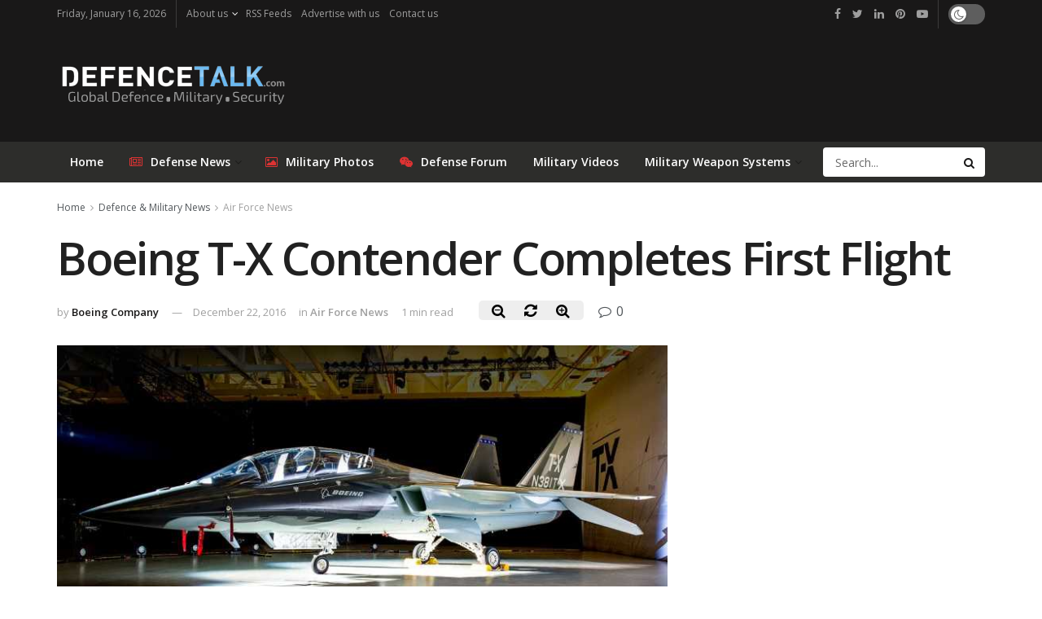

--- FILE ---
content_type: text/html; charset=UTF-8
request_url: https://www.defencetalk.com/boeing-t-x-contender-completes-first-flight-68707/
body_size: 18904
content:
<!doctype html>
<!--[if lt IE 7]> <html class="no-js lt-ie9 lt-ie8 lt-ie7" lang="en-US"> <![endif]-->
<!--[if IE 7]>    <html class="no-js lt-ie9 lt-ie8" lang="en-US"> <![endif]-->
<!--[if IE 8]>    <html class="no-js lt-ie9" lang="en-US"> <![endif]-->
<!--[if IE 9]>    <html class="no-js lt-ie10" lang="en-US"> <![endif]-->
<!--[if gt IE 8]><!--> <html class="no-js" lang="en-US"> <!--<![endif]-->
<head>
    <meta http-equiv="Content-Type" content="text/html; charset=UTF-8" />
    <meta name='viewport' content='width=device-width, initial-scale=1, user-scalable=yes' />
	<meta name='ir-site-verification-token' value='120573068' />
    <link rel="profile" href="https://gmpg.org/xfn/11" />
    <link rel="pingback" href="https://www.defencetalk.com/xmlrpc.php" />
    <title>Boeing T-X Contender Completes First Flight | DefenceTalk</title>
			<script type="text/javascript">
              var jnews_ajax_url = 'https://www.defencetalk.com/?ajax-request=jnews'
			</script>
			<meta name="description" content="Boeing and partner Saab today completed the first flight of their all-new T-X aircraft, which is designed specifically for the U.S. Air Force’s training requirements. During the 55-minute flight, lead T-X Test Pilot Steven Schmidt and Chief Pilot for Air Force Programs Dan Draeger, who was in the seat behind&hellip;">
<meta name="robots" content="index, follow, max-snippet:-1, max-image-preview:large, max-video-preview:-1">
<link rel="canonical" href="https://www.defencetalk.com/boeing-t-x-contender-completes-first-flight-68707/">
<meta property="og:url" content="https://www.defencetalk.com/boeing-t-x-contender-completes-first-flight-68707/">
<meta property="og:site_name" content="DefenceTalk">
<meta property="og:locale" content="en_US">
<meta property="og:type" content="article">
<meta property="article:author" content="https://www.facebook.com/defencetalk/">
<meta property="article:publisher" content="https://www.facebook.com/defencetalk/">
<meta property="article:section" content="Air Force News">
<meta property="article:tag" content="boeing">
<meta property="article:tag" content="first flight">
<meta property="article:tag" content="saab">
<meta property="og:title" content="Boeing T-X Contender Completes First Flight | DefenceTalk">
<meta property="og:description" content="Boeing and partner Saab today completed the first flight of their all-new T-X aircraft, which is designed specifically for the U.S. Air Force’s training requirements. During the 55-minute flight, lead T-X Test Pilot Steven Schmidt and Chief Pilot for Air Force Programs Dan Draeger, who was in the seat behind&hellip;">
<meta property="og:image" content="https://www.defencetalk.com/wp-content/uploads/2016/12/Boeing-Saab-T-X.jpg">
<meta property="og:image:secure_url" content="https://www.defencetalk.com/wp-content/uploads/2016/12/Boeing-Saab-T-X.jpg">
<meta property="og:image:width" content="1280">
<meta property="og:image:height" content="720">
<meta name="twitter:card" content="summary_large_image">
<meta name="twitter:site" content="@defencetalk">
<meta name="twitter:creator" content="@defencetalk">
<meta name="twitter:title" content="Boeing T-X Contender Completes First Flight | DefenceTalk">
<meta name="twitter:description" content="Boeing and partner Saab today completed the first flight of their all-new T-X aircraft, which is designed specifically for the U.S. Air Force’s training requirements. During the 55-minute flight, lead T-X Test Pilot Steven Schmidt and Chief Pilot for Air Force Programs Dan Draeger, who was in the seat behind&hellip;">
<meta name="twitter:image" content="https://www.defencetalk.com/wp-content/uploads/2016/12/Boeing-Saab-T-X.jpg">
<link rel='dns-prefetch' href='//www.defencetalk.com' />
<link rel='dns-prefetch' href='//fonts.googleapis.com' />
<link rel='dns-prefetch' href='//s.w.org' />
<link rel='dns-prefetch' href='//www.googletagmanager.com' />
<link rel='dns-prefetch' href='//pagead2.googlesyndication.com' />
<link rel="alternate" type="application/rss+xml" title="DefenceTalk &raquo; Feed" href="https://www.defencetalk.com/feed/" />
<style type="text/css" media="all">@font-face{font-family:'Open Sans';font-display:block;font-style:normal;font-weight:400;font-stretch:100%;font-display:swap;src:url(https://fonts.gstatic.com/s/opensans/v40/memvYaGs126MiZpBA-UvWbX2vVnXBbObj2OVTSKmu0SC55K5gw.woff2) format('woff2');unicode-range:U+0460-052F,U+1C80-1C8A,U+20B4,U+2DE0-2DFF,U+A640-A69F,U+FE2E-FE2F}@font-face{font-family:'Open Sans';font-display:block;font-style:normal;font-weight:400;font-stretch:100%;font-display:swap;src:url(https://fonts.gstatic.com/s/opensans/v40/memvYaGs126MiZpBA-UvWbX2vVnXBbObj2OVTSumu0SC55K5gw.woff2) format('woff2');unicode-range:U+0301,U+0400-045F,U+0490-0491,U+04B0-04B1,U+2116}@font-face{font-family:'Open Sans';font-display:block;font-style:normal;font-weight:400;font-stretch:100%;font-display:swap;src:url(https://fonts.gstatic.com/s/opensans/v40/memvYaGs126MiZpBA-UvWbX2vVnXBbObj2OVTSOmu0SC55K5gw.woff2) format('woff2');unicode-range:U+1F00-1FFF}@font-face{font-family:'Open Sans';font-display:block;font-style:normal;font-weight:400;font-stretch:100%;font-display:swap;src:url(https://fonts.gstatic.com/s/opensans/v40/memvYaGs126MiZpBA-UvWbX2vVnXBbObj2OVTSymu0SC55K5gw.woff2) format('woff2');unicode-range:U+0370-0377,U+037A-037F,U+0384-038A,U+038C,U+038E-03A1,U+03A3-03FF}@font-face{font-family:'Open Sans';font-display:block;font-style:normal;font-weight:400;font-stretch:100%;font-display:swap;src:url(https://fonts.gstatic.com/s/opensans/v40/memvYaGs126MiZpBA-UvWbX2vVnXBbObj2OVTS2mu0SC55K5gw.woff2) format('woff2');unicode-range:U+0307-0308,U+0590-05FF,U+200C-2010,U+20AA,U+25CC,U+FB1D-FB4F}@font-face{font-family:'Open Sans';font-display:block;font-style:normal;font-weight:400;font-stretch:100%;font-display:swap;src:url(https://fonts.gstatic.com/s/opensans/v40/memvYaGs126MiZpBA-UvWbX2vVnXBbObj2OVTVOmu0SC55K5gw.woff2) format('woff2');unicode-range:U+0302-0303,U+0305,U+0307-0308,U+0310,U+0312,U+0315,U+031A,U+0326-0327,U+032C,U+032F-0330,U+0332-0333,U+0338,U+033A,U+0346,U+034D,U+0391-03A1,U+03A3-03A9,U+03B1-03C9,U+03D1,U+03D5-03D6,U+03F0-03F1,U+03F4-03F5,U+2016-2017,U+2034-2038,U+203C,U+2040,U+2043,U+2047,U+2050,U+2057,U+205F,U+2070-2071,U+2074-208E,U+2090-209C,U+20D0-20DC,U+20E1,U+20E5-20EF,U+2100-2112,U+2114-2115,U+2117-2121,U+2123-214F,U+2190,U+2192,U+2194-21AE,U+21B0-21E5,U+21F1-21F2,U+21F4-2211,U+2213-2214,U+2216-22FF,U+2308-230B,U+2310,U+2319,U+231C-2321,U+2336-237A,U+237C,U+2395,U+239B-23B7,U+23D0,U+23DC-23E1,U+2474-2475,U+25AF,U+25B3,U+25B7,U+25BD,U+25C1,U+25CA,U+25CC,U+25FB,U+266D-266F,U+27C0-27FF,U+2900-2AFF,U+2B0E-2B11,U+2B30-2B4C,U+2BFE,U+3030,U+FF5B,U+FF5D,U+1D400-1D7FF,U+1EE00-1EEFF}@font-face{font-family:'Open Sans';font-display:block;font-style:normal;font-weight:400;font-stretch:100%;font-display:swap;src:url(https://fonts.gstatic.com/s/opensans/v40/memvYaGs126MiZpBA-UvWbX2vVnXBbObj2OVTUGmu0SC55K5gw.woff2) format('woff2');unicode-range:U+0001-000C,U+000E-001F,U+007F-009F,U+20DD-20E0,U+20E2-20E4,U+2150-218F,U+2190,U+2192,U+2194-2199,U+21AF,U+21E6-21F0,U+21F3,U+2218-2219,U+2299,U+22C4-22C6,U+2300-243F,U+2440-244A,U+2460-24FF,U+25A0-27BF,U+2800-28FF,U+2921-2922,U+2981,U+29BF,U+29EB,U+2B00-2BFF,U+4DC0-4DFF,U+FFF9-FFFB,U+10140-1018E,U+10190-1019C,U+101A0,U+101D0-101FD,U+102E0-102FB,U+10E60-10E7E,U+1D2C0-1D2D3,U+1D2E0-1D37F,U+1F000-1F0FF,U+1F100-1F1AD,U+1F1E6-1F1FF,U+1F30D-1F30F,U+1F315,U+1F31C,U+1F31E,U+1F320-1F32C,U+1F336,U+1F378,U+1F37D,U+1F382,U+1F393-1F39F,U+1F3A7-1F3A8,U+1F3AC-1F3AF,U+1F3C2,U+1F3C4-1F3C6,U+1F3CA-1F3CE,U+1F3D4-1F3E0,U+1F3ED,U+1F3F1-1F3F3,U+1F3F5-1F3F7,U+1F408,U+1F415,U+1F41F,U+1F426,U+1F43F,U+1F441-1F442,U+1F444,U+1F446-1F449,U+1F44C-1F44E,U+1F453,U+1F46A,U+1F47D,U+1F4A3,U+1F4B0,U+1F4B3,U+1F4B9,U+1F4BB,U+1F4BF,U+1F4C8-1F4CB,U+1F4D6,U+1F4DA,U+1F4DF,U+1F4E3-1F4E6,U+1F4EA-1F4ED,U+1F4F7,U+1F4F9-1F4FB,U+1F4FD-1F4FE,U+1F503,U+1F507-1F50B,U+1F50D,U+1F512-1F513,U+1F53E-1F54A,U+1F54F-1F5FA,U+1F610,U+1F650-1F67F,U+1F687,U+1F68D,U+1F691,U+1F694,U+1F698,U+1F6AD,U+1F6B2,U+1F6B9-1F6BA,U+1F6BC,U+1F6C6-1F6CF,U+1F6D3-1F6D7,U+1F6E0-1F6EA,U+1F6F0-1F6F3,U+1F6F7-1F6FC,U+1F700-1F7FF,U+1F800-1F80B,U+1F810-1F847,U+1F850-1F859,U+1F860-1F887,U+1F890-1F8AD,U+1F8B0-1F8BB,U+1F8C0-1F8C1,U+1F900-1F90B,U+1F93B,U+1F946,U+1F984,U+1F996,U+1F9E9,U+1FA00-1FA6F,U+1FA70-1FA7C,U+1FA80-1FA89,U+1FA8F-1FAC6,U+1FACE-1FADC,U+1FADF-1FAE9,U+1FAF0-1FAF8,U+1FB00-1FBFF}@font-face{font-family:'Open Sans';font-display:block;font-style:normal;font-weight:400;font-stretch:100%;font-display:swap;src:url(https://fonts.gstatic.com/s/opensans/v40/memvYaGs126MiZpBA-UvWbX2vVnXBbObj2OVTSCmu0SC55K5gw.woff2) format('woff2');unicode-range:U+0102-0103,U+0110-0111,U+0128-0129,U+0168-0169,U+01A0-01A1,U+01AF-01B0,U+0300-0301,U+0303-0304,U+0308-0309,U+0323,U+0329,U+1EA0-1EF9,U+20AB}@font-face{font-family:'Open Sans';font-display:block;font-style:normal;font-weight:400;font-stretch:100%;font-display:swap;src:url(https://fonts.gstatic.com/s/opensans/v40/memvYaGs126MiZpBA-UvWbX2vVnXBbObj2OVTSGmu0SC55K5gw.woff2) format('woff2');unicode-range:U+0100-02BA,U+02BD-02C5,U+02C7-02CC,U+02CE-02D7,U+02DD-02FF,U+0304,U+0308,U+0329,U+1D00-1DBF,U+1E00-1E9F,U+1EF2-1EFF,U+2020,U+20A0-20AB,U+20AD-20C0,U+2113,U+2C60-2C7F,U+A720-A7FF}@font-face{font-family:'Open Sans';font-display:block;font-style:normal;font-weight:400;font-stretch:100%;font-display:swap;src:url(https://fonts.gstatic.com/s/opensans/v40/memvYaGs126MiZpBA-UvWbX2vVnXBbObj2OVTS-mu0SC55I.woff2) format('woff2');unicode-range:U+0000-00FF,U+0131,U+0152-0153,U+02BB-02BC,U+02C6,U+02DA,U+02DC,U+0304,U+0308,U+0329,U+2000-206F,U+20AC,U+2122,U+2191,U+2193,U+2212,U+2215,U+FEFF,U+FFFD}@font-face{font-family:'Open Sans';font-display:block;font-style:normal;font-weight:600;font-stretch:100%;font-display:swap;src:url(https://fonts.gstatic.com/s/opensans/v40/memvYaGs126MiZpBA-UvWbX2vVnXBbObj2OVTSKmu0SC55K5gw.woff2) format('woff2');unicode-range:U+0460-052F,U+1C80-1C8A,U+20B4,U+2DE0-2DFF,U+A640-A69F,U+FE2E-FE2F}@font-face{font-family:'Open Sans';font-display:block;font-style:normal;font-weight:600;font-stretch:100%;font-display:swap;src:url(https://fonts.gstatic.com/s/opensans/v40/memvYaGs126MiZpBA-UvWbX2vVnXBbObj2OVTSumu0SC55K5gw.woff2) format('woff2');unicode-range:U+0301,U+0400-045F,U+0490-0491,U+04B0-04B1,U+2116}@font-face{font-family:'Open Sans';font-display:block;font-style:normal;font-weight:600;font-stretch:100%;font-display:swap;src:url(https://fonts.gstatic.com/s/opensans/v40/memvYaGs126MiZpBA-UvWbX2vVnXBbObj2OVTSOmu0SC55K5gw.woff2) format('woff2');unicode-range:U+1F00-1FFF}@font-face{font-family:'Open Sans';font-display:block;font-style:normal;font-weight:600;font-stretch:100%;font-display:swap;src:url(https://fonts.gstatic.com/s/opensans/v40/memvYaGs126MiZpBA-UvWbX2vVnXBbObj2OVTSymu0SC55K5gw.woff2) format('woff2');unicode-range:U+0370-0377,U+037A-037F,U+0384-038A,U+038C,U+038E-03A1,U+03A3-03FF}@font-face{font-family:'Open Sans';font-display:block;font-style:normal;font-weight:600;font-stretch:100%;font-display:swap;src:url(https://fonts.gstatic.com/s/opensans/v40/memvYaGs126MiZpBA-UvWbX2vVnXBbObj2OVTS2mu0SC55K5gw.woff2) format('woff2');unicode-range:U+0307-0308,U+0590-05FF,U+200C-2010,U+20AA,U+25CC,U+FB1D-FB4F}@font-face{font-family:'Open Sans';font-display:block;font-style:normal;font-weight:600;font-stretch:100%;font-display:swap;src:url(https://fonts.gstatic.com/s/opensans/v40/memvYaGs126MiZpBA-UvWbX2vVnXBbObj2OVTVOmu0SC55K5gw.woff2) format('woff2');unicode-range:U+0302-0303,U+0305,U+0307-0308,U+0310,U+0312,U+0315,U+031A,U+0326-0327,U+032C,U+032F-0330,U+0332-0333,U+0338,U+033A,U+0346,U+034D,U+0391-03A1,U+03A3-03A9,U+03B1-03C9,U+03D1,U+03D5-03D6,U+03F0-03F1,U+03F4-03F5,U+2016-2017,U+2034-2038,U+203C,U+2040,U+2043,U+2047,U+2050,U+2057,U+205F,U+2070-2071,U+2074-208E,U+2090-209C,U+20D0-20DC,U+20E1,U+20E5-20EF,U+2100-2112,U+2114-2115,U+2117-2121,U+2123-214F,U+2190,U+2192,U+2194-21AE,U+21B0-21E5,U+21F1-21F2,U+21F4-2211,U+2213-2214,U+2216-22FF,U+2308-230B,U+2310,U+2319,U+231C-2321,U+2336-237A,U+237C,U+2395,U+239B-23B7,U+23D0,U+23DC-23E1,U+2474-2475,U+25AF,U+25B3,U+25B7,U+25BD,U+25C1,U+25CA,U+25CC,U+25FB,U+266D-266F,U+27C0-27FF,U+2900-2AFF,U+2B0E-2B11,U+2B30-2B4C,U+2BFE,U+3030,U+FF5B,U+FF5D,U+1D400-1D7FF,U+1EE00-1EEFF}@font-face{font-family:'Open Sans';font-display:block;font-style:normal;font-weight:600;font-stretch:100%;font-display:swap;src:url(https://fonts.gstatic.com/s/opensans/v40/memvYaGs126MiZpBA-UvWbX2vVnXBbObj2OVTUGmu0SC55K5gw.woff2) format('woff2');unicode-range:U+0001-000C,U+000E-001F,U+007F-009F,U+20DD-20E0,U+20E2-20E4,U+2150-218F,U+2190,U+2192,U+2194-2199,U+21AF,U+21E6-21F0,U+21F3,U+2218-2219,U+2299,U+22C4-22C6,U+2300-243F,U+2440-244A,U+2460-24FF,U+25A0-27BF,U+2800-28FF,U+2921-2922,U+2981,U+29BF,U+29EB,U+2B00-2BFF,U+4DC0-4DFF,U+FFF9-FFFB,U+10140-1018E,U+10190-1019C,U+101A0,U+101D0-101FD,U+102E0-102FB,U+10E60-10E7E,U+1D2C0-1D2D3,U+1D2E0-1D37F,U+1F000-1F0FF,U+1F100-1F1AD,U+1F1E6-1F1FF,U+1F30D-1F30F,U+1F315,U+1F31C,U+1F31E,U+1F320-1F32C,U+1F336,U+1F378,U+1F37D,U+1F382,U+1F393-1F39F,U+1F3A7-1F3A8,U+1F3AC-1F3AF,U+1F3C2,U+1F3C4-1F3C6,U+1F3CA-1F3CE,U+1F3D4-1F3E0,U+1F3ED,U+1F3F1-1F3F3,U+1F3F5-1F3F7,U+1F408,U+1F415,U+1F41F,U+1F426,U+1F43F,U+1F441-1F442,U+1F444,U+1F446-1F449,U+1F44C-1F44E,U+1F453,U+1F46A,U+1F47D,U+1F4A3,U+1F4B0,U+1F4B3,U+1F4B9,U+1F4BB,U+1F4BF,U+1F4C8-1F4CB,U+1F4D6,U+1F4DA,U+1F4DF,U+1F4E3-1F4E6,U+1F4EA-1F4ED,U+1F4F7,U+1F4F9-1F4FB,U+1F4FD-1F4FE,U+1F503,U+1F507-1F50B,U+1F50D,U+1F512-1F513,U+1F53E-1F54A,U+1F54F-1F5FA,U+1F610,U+1F650-1F67F,U+1F687,U+1F68D,U+1F691,U+1F694,U+1F698,U+1F6AD,U+1F6B2,U+1F6B9-1F6BA,U+1F6BC,U+1F6C6-1F6CF,U+1F6D3-1F6D7,U+1F6E0-1F6EA,U+1F6F0-1F6F3,U+1F6F7-1F6FC,U+1F700-1F7FF,U+1F800-1F80B,U+1F810-1F847,U+1F850-1F859,U+1F860-1F887,U+1F890-1F8AD,U+1F8B0-1F8BB,U+1F8C0-1F8C1,U+1F900-1F90B,U+1F93B,U+1F946,U+1F984,U+1F996,U+1F9E9,U+1FA00-1FA6F,U+1FA70-1FA7C,U+1FA80-1FA89,U+1FA8F-1FAC6,U+1FACE-1FADC,U+1FADF-1FAE9,U+1FAF0-1FAF8,U+1FB00-1FBFF}@font-face{font-family:'Open Sans';font-display:block;font-style:normal;font-weight:600;font-stretch:100%;font-display:swap;src:url(https://fonts.gstatic.com/s/opensans/v40/memvYaGs126MiZpBA-UvWbX2vVnXBbObj2OVTSCmu0SC55K5gw.woff2) format('woff2');unicode-range:U+0102-0103,U+0110-0111,U+0128-0129,U+0168-0169,U+01A0-01A1,U+01AF-01B0,U+0300-0301,U+0303-0304,U+0308-0309,U+0323,U+0329,U+1EA0-1EF9,U+20AB}@font-face{font-family:'Open Sans';font-display:block;font-style:normal;font-weight:600;font-stretch:100%;font-display:swap;src:url(https://fonts.gstatic.com/s/opensans/v40/memvYaGs126MiZpBA-UvWbX2vVnXBbObj2OVTSGmu0SC55K5gw.woff2) format('woff2');unicode-range:U+0100-02BA,U+02BD-02C5,U+02C7-02CC,U+02CE-02D7,U+02DD-02FF,U+0304,U+0308,U+0329,U+1D00-1DBF,U+1E00-1E9F,U+1EF2-1EFF,U+2020,U+20A0-20AB,U+20AD-20C0,U+2113,U+2C60-2C7F,U+A720-A7FF}@font-face{font-family:'Open Sans';font-display:block;font-style:normal;font-weight:600;font-stretch:100%;font-display:swap;src:url(https://fonts.gstatic.com/s/opensans/v40/memvYaGs126MiZpBA-UvWbX2vVnXBbObj2OVTS-mu0SC55I.woff2) format('woff2');unicode-range:U+0000-00FF,U+0131,U+0152-0153,U+02BB-02BC,U+02C6,U+02DA,U+02DC,U+0304,U+0308,U+0329,U+2000-206F,U+20AC,U+2122,U+2191,U+2193,U+2212,U+2215,U+FEFF,U+FFFD}</style>
<link rel='stylesheet' id='wpo_min-header-0-css'  href='https://www.defencetalk.com/wp-content/cache/wpo-minify/1729254043/assets/wpo-minify-header-79b15d1b.min.css' type='text/css' media='all' />
<script type='text/javascript' src='https://www.defencetalk.com/wp-content/cache/wpo-minify/1729254043/assets/wpo-minify-header-7b9e0e46.min.js'></script>
<link rel='https://api.w.org/' href='https://www.defencetalk.com/wp-json/' />
<link rel='prev' title='China offers guns worth $14 mn for drug war: Philippines' href='https://www.defencetalk.com/china-offers-guns-worth-14-mn-for-drug-war-philippines-68704/' />
<link rel='next' title='Eighth Prototype of Russian T-50 Fighter Enters Flight Test' href='https://www.defencetalk.com/eighth-prototype-of-russian-t-50-fighter-enters-flight-test-68710/' />
<link rel="alternate" type="application/json+oembed" href="https://www.defencetalk.com/wp-json/oembed/1.0/embed?url=https%3A%2F%2Fwww.defencetalk.com%2Fboeing-t-x-contender-completes-first-flight-68707%2F" />
<link rel="alternate" type="text/xml+oembed" href="https://www.defencetalk.com/wp-json/oembed/1.0/embed?url=https%3A%2F%2Fwww.defencetalk.com%2Fboeing-t-x-contender-completes-first-flight-68707%2F&#038;format=xml" />
<meta name="generator" content="Site Kit by Google 1.137.0" />
<!-- Google AdSense meta tags added by Site Kit -->
<meta name="google-adsense-platform-account" content="ca-host-pub-2644536267352236">
<meta name="google-adsense-platform-domain" content="sitekit.withgoogle.com">
<!-- End Google AdSense meta tags added by Site Kit -->
<meta name="generator" content="Powered by WPBakery Page Builder - drag and drop page builder for WordPress."/>

<!-- Google AdSense snippet added by Site Kit -->
<script  async src="https://pagead2.googlesyndication.com/pagead/js/adsbygoogle.js?client=ca-pub-6868262013524669&amp;host=ca-host-pub-2644536267352236" crossorigin="anonymous"></script>

<!-- End Google AdSense snippet added by Site Kit -->
<style id="jeg_dynamic_css" type="text/css" data-type="jeg_custom-css">.jeg_container, .jeg_content, .jeg_boxed .jeg_main .jeg_container, .jeg_autoload_separator { background-color : ; } body,.newsfeed_carousel.owl-carousel .owl-nav div,.jeg_filter_button,.owl-carousel .owl-nav div,.jeg_readmore,.jeg_hero_style_7 .jeg_post_meta a,.widget_calendar thead th,.widget_calendar tfoot a,.jeg_socialcounter a,.entry-header .jeg_meta_like a,.entry-header .jeg_meta_comment a,.entry-content tbody tr:hover,.entry-content th,.jeg_splitpost_nav li:hover a,#breadcrumbs a,.jeg_author_socials a:hover,.jeg_footer_content a,.jeg_footer_bottom a,.jeg_cartcontent,.woocommerce .woocommerce-breadcrumb a { color : ; } a,.jeg_menu_style_5 > li > a:hover,.jeg_menu_style_5 > li.sfHover > a,.jeg_menu_style_5 > li.current-menu-item > a,.jeg_menu_style_5 > li.current-menu-ancestor > a,.jeg_navbar .jeg_menu:not(.jeg_main_menu) > li > a:hover,.jeg_midbar .jeg_menu:not(.jeg_main_menu) > li > a:hover,.jeg_side_tabs li.active,.jeg_block_heading_5 strong,.jeg_block_heading_6 strong,.jeg_block_heading_7 strong,.jeg_block_heading_8 strong,.jeg_subcat_list li a:hover,.jeg_subcat_list li button:hover,.jeg_pl_lg_7 .jeg_thumb .jeg_post_category a,.jeg_pl_xs_2:before,.jeg_pl_xs_4 .jeg_postblock_content:before,.jeg_postblock .jeg_post_title a:hover,.jeg_hero_style_6 .jeg_post_title a:hover,.jeg_sidefeed .jeg_pl_xs_3 .jeg_post_title a:hover,.widget_jnews_popular .jeg_post_title a:hover,.jeg_meta_author a,.widget_archive li a:hover,.widget_pages li a:hover,.widget_meta li a:hover,.widget_recent_entries li a:hover,.widget_rss li a:hover,.widget_rss cite,.widget_categories li a:hover,.widget_categories li.current-cat > a,#breadcrumbs a:hover,.jeg_share_count .counts,.commentlist .bypostauthor > .comment-body > .comment-author > .fn,span.required,.jeg_review_title,.bestprice .price,.authorlink a:hover,.jeg_vertical_playlist .jeg_video_playlist_play_icon,.jeg_vertical_playlist .jeg_video_playlist_item.active .jeg_video_playlist_thumbnail:before,.jeg_horizontal_playlist .jeg_video_playlist_play,.woocommerce li.product .pricegroup .button,.widget_display_forums li a:hover,.widget_display_topics li:before,.widget_display_replies li:before,.widget_display_views li:before,.bbp-breadcrumb a:hover,.jeg_mobile_menu li.sfHover > a,.jeg_mobile_menu li a:hover,.split-template-6 .pagenum { color : #4875b6; } .jeg_menu_style_1 > li > a:before,.jeg_menu_style_2 > li > a:before,.jeg_menu_style_3 > li > a:before,.jeg_side_toggle,.jeg_slide_caption .jeg_post_category a,.jeg_slider_type_1 .owl-nav .owl-next,.jeg_block_heading_1 .jeg_block_title span,.jeg_block_heading_2 .jeg_block_title span,.jeg_block_heading_3,.jeg_block_heading_4 .jeg_block_title span,.jeg_block_heading_6:after,.jeg_pl_lg_box .jeg_post_category a,.jeg_pl_md_box .jeg_post_category a,.jeg_readmore:hover,.jeg_thumb .jeg_post_category a,.jeg_block_loadmore a:hover, .jeg_postblock.alt .jeg_block_loadmore a:hover,.jeg_block_loadmore a.active,.jeg_postblock_carousel_2 .jeg_post_category a,.jeg_heroblock .jeg_post_category a,.jeg_pagenav_1 .page_number.active,.jeg_pagenav_1 .page_number.active:hover,input[type="submit"],.btn,.button,.widget_tag_cloud a:hover,.popularpost_item:hover .jeg_post_title a:before,.jeg_splitpost_4 .page_nav,.jeg_splitpost_5 .page_nav,.jeg_post_via a:hover,.jeg_post_source a:hover,.jeg_post_tags a:hover,.comment-reply-title small a:before,.comment-reply-title small a:after,.jeg_storelist .productlink,.authorlink li.active a:before,.jeg_footer.dark .socials_widget:not(.nobg) a:hover .fa,.jeg_breakingnews_title,.jeg_overlay_slider_bottom.owl-carousel .owl-nav div,.jeg_overlay_slider_bottom.owl-carousel .owl-nav div:hover,.jeg_vertical_playlist .jeg_video_playlist_current,.woocommerce span.onsale,.woocommerce #respond input#submit:hover,.woocommerce a.button:hover,.woocommerce button.button:hover,.woocommerce input.button:hover,.woocommerce #respond input#submit.alt,.woocommerce a.button.alt,.woocommerce button.button.alt,.woocommerce input.button.alt,.jeg_popup_post .caption,.jeg_footer.dark input[type="submit"],.jeg_footer.dark .btn,.jeg_footer.dark .button,.footer_widget.widget_tag_cloud a:hover, .jeg_inner_content .content-inner .jeg_post_category a:hover, #buddypress .standard-form button, #buddypress a.button, #buddypress input[type="submit"], #buddypress input[type="button"], #buddypress input[type="reset"], #buddypress ul.button-nav li a, #buddypress .generic-button a, #buddypress .generic-button button, #buddypress .comment-reply-link, #buddypress a.bp-title-button, #buddypress.buddypress-wrap .members-list li .user-update .activity-read-more a, div#buddypress .standard-form button:hover,div#buddypress a.button:hover,div#buddypress input[type="submit"]:hover,div#buddypress input[type="button"]:hover,div#buddypress input[type="reset"]:hover,div#buddypress ul.button-nav li a:hover,div#buddypress .generic-button a:hover,div#buddypress .generic-button button:hover,div#buddypress .comment-reply-link:hover,div#buddypress a.bp-title-button:hover,div#buddypress.buddypress-wrap .members-list li .user-update .activity-read-more a:hover, #buddypress #item-nav .item-list-tabs ul li a:before, .jeg_inner_content .jeg_meta_container .follow-wrapper a { background-color : #4875b6; } .jeg_block_heading_7 .jeg_block_title span, .jeg_readmore:hover, .jeg_block_loadmore a:hover, .jeg_block_loadmore a.active, .jeg_pagenav_1 .page_number.active, .jeg_pagenav_1 .page_number.active:hover, .jeg_pagenav_3 .page_number:hover, .jeg_prevnext_post a:hover h3, .jeg_overlay_slider .jeg_post_category, .jeg_sidefeed .jeg_post.active, .jeg_vertical_playlist.jeg_vertical_playlist .jeg_video_playlist_item.active .jeg_video_playlist_thumbnail img, .jeg_horizontal_playlist .jeg_video_playlist_item.active { border-color : #4875b6; } .jeg_tabpost_nav li.active, .woocommerce div.product .woocommerce-tabs ul.tabs li.active { border-bottom-color : #4875b6; } .jeg_post_meta .fa, .entry-header .jeg_post_meta .fa, .jeg_review_stars, .jeg_price_review_list { color : #fcb11e; } .jeg_share_button.share-float.share-monocrhome a { background-color : #fcb11e; } h1,h2,h3,h4,h5,h6,.jeg_post_title a,.entry-header .jeg_post_title,.jeg_hero_style_7 .jeg_post_title a,.jeg_block_title,.jeg_splitpost_bar .current_title,.jeg_video_playlist_title,.gallery-caption { color : ; } .split-template-9 .pagenum, .split-template-10 .pagenum, .split-template-11 .pagenum, .split-template-12 .pagenum, .split-template-13 .pagenum, .split-template-15 .pagenum, .split-template-18 .pagenum, .split-template-20 .pagenum, .split-template-19 .current_title span, .split-template-20 .current_title span { background-color : ; } .entry-content .content-inner p, .entry-content .content-inner span, .entry-content .intro-text { color : ; } .entry-content .content-inner a { color : ; } .jeg_topbar .jeg_nav_row, .jeg_topbar .jeg_search_no_expand .jeg_search_input { line-height : px; } .jeg_topbar .jeg_nav_row, .jeg_topbar .jeg_nav_icon { height : px; } .jeg_topbar, .jeg_topbar.dark, .jeg_topbar.custom { background : #191818; } .jeg_topbar, .jeg_topbar.dark { border-color : ; color : #9e9e9e; border-top-width : 0px; border-top-color : #fcb11e; } .jeg_topbar .jeg_nav_item, .jeg_topbar.dark .jeg_nav_item { border-color : ; } .jeg_topbar a, .jeg_topbar.dark a { color : #ffffff; } .jeg_midbar { height : px; } .jeg_midbar, .jeg_midbar.dark { background-color : #191818; border-bottom-width : px; border-bottom-color : ; color : ; } .jeg_midbar a, .jeg_midbar.dark a { color : ; } .jeg_header .jeg_bottombar.jeg_navbar,.jeg_bottombar .jeg_nav_icon { height : px; } .jeg_header .jeg_bottombar.jeg_navbar, .jeg_header .jeg_bottombar .jeg_main_menu:not(.jeg_menu_style_1) > li > a, .jeg_header .jeg_bottombar .jeg_menu_style_1 > li, .jeg_header .jeg_bottombar .jeg_menu:not(.jeg_main_menu) > li > a { line-height : px; } .jeg_header .jeg_bottombar.jeg_navbar_wrapper:not(.jeg_navbar_boxed), .jeg_header .jeg_bottombar.jeg_navbar_boxed .jeg_nav_row { background : #2d2d2b; } .jeg_header .jeg_navbar_menuborder .jeg_main_menu > li:not(:last-child), .jeg_header .jeg_navbar_menuborder .jeg_nav_item, .jeg_navbar_boxed .jeg_nav_row, .jeg_header .jeg_navbar_menuborder:not(.jeg_navbar_boxed) .jeg_nav_left .jeg_nav_item:first-child { border-color : ; } .jeg_header .jeg_bottombar, .jeg_header .jeg_bottombar.jeg_navbar_dark { color : ; } .jeg_header .jeg_bottombar a, .jeg_header .jeg_bottombar.jeg_navbar_dark a { color : ; } .jeg_header .jeg_bottombar a:hover, .jeg_header .jeg_bottombar.jeg_navbar_dark a:hover, .jeg_header .jeg_bottombar .jeg_menu:not(.jeg_main_menu) > li > a:hover { color : ; } .jeg_header .jeg_bottombar, .jeg_header .jeg_bottombar.jeg_navbar_dark, .jeg_bottombar.jeg_navbar_boxed .jeg_nav_row, .jeg_bottombar.jeg_navbar_dark.jeg_navbar_boxed .jeg_nav_row { border-top-width : px; border-bottom-width : 0px; } .jeg_header_wrapper .jeg_bottombar, .jeg_header_wrapper .jeg_bottombar.jeg_navbar_dark, .jeg_bottombar.jeg_navbar_boxed .jeg_nav_row, .jeg_bottombar.jeg_navbar_dark.jeg_navbar_boxed .jeg_nav_row { border-top-color : ; border-bottom-color : ; } .jeg_stickybar.jeg_navbar,.jeg_navbar .jeg_nav_icon { height : px; } .jeg_stickybar.jeg_navbar, .jeg_stickybar .jeg_main_menu:not(.jeg_menu_style_1) > li > a, .jeg_stickybar .jeg_menu_style_1 > li, .jeg_stickybar .jeg_menu:not(.jeg_main_menu) > li > a { line-height : px; } .jeg_header_sticky .jeg_navbar_wrapper:not(.jeg_navbar_boxed), .jeg_header_sticky .jeg_navbar_boxed .jeg_nav_row { background : ; } .jeg_header_sticky .jeg_navbar_menuborder .jeg_main_menu > li:not(:last-child), .jeg_header_sticky .jeg_navbar_menuborder .jeg_nav_item, .jeg_navbar_boxed .jeg_nav_row, .jeg_header_sticky .jeg_navbar_menuborder:not(.jeg_navbar_boxed) .jeg_nav_left .jeg_nav_item:first-child { border-color : ; } .jeg_stickybar, .jeg_stickybar.dark { color : ; border-bottom-width : 0px; } .jeg_stickybar a, .jeg_stickybar.dark a { color : ; } .jeg_stickybar, .jeg_stickybar.dark, .jeg_stickybar.jeg_navbar_boxed .jeg_nav_row { border-bottom-color : ; } .jeg_mobile_bottombar { height : px; line-height : px; } .jeg_mobile_midbar, .jeg_mobile_midbar.dark { background : ; color : ; border-top-width : px; border-top-color : ; } .jeg_mobile_midbar a, .jeg_mobile_midbar.dark a { color : ; } .jeg_header .socials_widget > a > i.fa:before { color : #9e9e9e; } .jeg_header .socials_widget > a > i.fa { background-color : ; } .jeg_aside_item.socials_widget > a > i.fa:before { color : ; } .jeg_top_date { color : ; background : ; } .jeg_header .jeg_button_1 .btn { background : ; color : ; border-color : ; } .jeg_header .jeg_button_1 .btn:hover { background : ; } .jeg_header .jeg_button_2 .btn { background : ; color : ; border-color : ; } .jeg_header .jeg_button_2 .btn:hover { background : ; } .jeg_header .jeg_button_3 .btn { background : ; color : ; border-color : ; } .jeg_header .jeg_button_3 .btn:hover { background : ; } .jeg_header .jeg_vertical_menu.jeg_vertical_menu_1 { border-top-width : px; border-top-color : ; } .jeg_header .jeg_vertical_menu.jeg_vertical_menu_1 a { border-top-color : ; } .jeg_header .jeg_vertical_menu.jeg_vertical_menu_2 { border-top-width : px; border-top-color : ; } .jeg_header .jeg_vertical_menu.jeg_vertical_menu_2 a { border-top-color : ; } .jeg_header .jeg_vertical_menu.jeg_vertical_menu_3 { border-top-width : px; border-top-color : ; } .jeg_header .jeg_vertical_menu.jeg_vertical_menu_3 a { border-top-color : ; } .jeg_header .jeg_vertical_menu.jeg_vertical_menu_4 { border-top-width : px; border-top-color : ; } .jeg_header .jeg_vertical_menu.jeg_vertical_menu_4 a { border-top-color : ; } .jeg_lang_switcher { color : ; background : ; } .jeg_nav_icon .jeg_mobile_toggle.toggle_btn { color : #dd9933; } .jeg_navbar_mobile_wrapper .jeg_nav_item a.jeg_mobile_toggle, .jeg_navbar_mobile_wrapper .dark .jeg_nav_item a.jeg_mobile_toggle { color : #8224e3; } .cartdetail.woocommerce .jeg_carticon { color : ; } .cartdetail.woocommerce .cartlink { color : ; } .jeg_cart.cartdetail .jeg_cartcontent { background-color : ; } .cartdetail.woocommerce ul.cart_list li a, .cartdetail.woocommerce ul.product_list_widget li a, .cartdetail.woocommerce .widget_shopping_cart_content .total { color : ; } .cartdetail.woocommerce .cart_list .quantity, .cartdetail.woocommerce .product_list_widget .quantity { color : ; } .cartdetail.woocommerce .widget_shopping_cart_content .total { border-top-color : ; border-bottom-color : ; } .cartdetail.woocommerce .widget_shopping_cart_content .button { background-color : ; } .cartdetail.woocommerce a.button { color : ; } .cartdetail.woocommerce a.button:hover { background-color : ; color : ; } .jeg_cart_icon.woocommerce .jeg_carticon { color : ; } .jeg_cart_icon .jeg_cartcontent { background-color : ; } .jeg_cart_icon.woocommerce ul.cart_list li a, .jeg_cart_icon.woocommerce ul.product_list_widget li a, .jeg_cart_icon.woocommerce .widget_shopping_cart_content .total { color : ; } .jeg_cart_icon.woocommerce .cart_list .quantity, .jeg_cart_icon.woocommerce .product_list_widget .quantity { color : ; } .jeg_cart_icon.woocommerce .widget_shopping_cart_content .total { border-top-color : ; border-bottom-color : ; } .jeg_cart_icon.woocommerce .widget_shopping_cart_content .button { background-color : ; } .jeg_cart_icon.woocommerce a.button { color : ; } .jeg_cart_icon.woocommerce a.button:hover { background-color : ; color : ; } .jeg_nav_account, .jeg_navbar .jeg_nav_account .jeg_menu > li > a, .jeg_midbar .jeg_nav_account .jeg_menu > li > a { color : ; } .jeg_menu.jeg_accountlink li > ul { background-color : ; } .jeg_menu.jeg_accountlink li > ul, .jeg_menu.jeg_accountlink li > ul li > a, .jeg_menu.jeg_accountlink li > ul li:hover > a, .jeg_menu.jeg_accountlink li > ul li.sfHover > a { color : ; } .jeg_menu.jeg_accountlink li > ul li:hover > a, .jeg_menu.jeg_accountlink li > ul li.sfHover > a { background-color : ; } .jeg_menu.jeg_accountlink li > ul, .jeg_menu.jeg_accountlink li > ul li a { border-color : ; } .jeg_header .jeg_search_wrapper.search_icon .jeg_search_toggle { color : #ffffff; } .jeg_header .jeg_search_wrapper.jeg_search_popup_expand .jeg_search_form, .jeg_header .jeg_search_popup_expand .jeg_search_result { background : ; } .jeg_header .jeg_search_expanded .jeg_search_popup_expand .jeg_search_form:before { border-bottom-color : ; } .jeg_header .jeg_search_wrapper.jeg_search_popup_expand .jeg_search_form, .jeg_header .jeg_search_popup_expand .jeg_search_result, .jeg_header .jeg_search_popup_expand .jeg_search_result .search-noresult, .jeg_header .jeg_search_popup_expand .jeg_search_result .search-all-button { border-color : ; } .jeg_header .jeg_search_expanded .jeg_search_popup_expand .jeg_search_form:after { border-bottom-color : ; } .jeg_header .jeg_search_wrapper.jeg_search_popup_expand .jeg_search_form .jeg_search_input { background : ; border-color : ; } .jeg_header .jeg_search_popup_expand .jeg_search_form .jeg_search_button { color : ; } .jeg_header .jeg_search_wrapper.jeg_search_popup_expand .jeg_search_form .jeg_search_input, .jeg_header .jeg_search_popup_expand .jeg_search_result a, .jeg_header .jeg_search_popup_expand .jeg_search_result .search-link { color : ; } .jeg_header .jeg_search_popup_expand .jeg_search_form .jeg_search_input::-webkit-input-placeholder { color : ; } .jeg_header .jeg_search_popup_expand .jeg_search_form .jeg_search_input:-moz-placeholder { color : ; } .jeg_header .jeg_search_popup_expand .jeg_search_form .jeg_search_input::-moz-placeholder { color : ; } .jeg_header .jeg_search_popup_expand .jeg_search_form .jeg_search_input:-ms-input-placeholder { color : ; } .jeg_header .jeg_search_popup_expand .jeg_search_result { background-color : ; } .jeg_header .jeg_search_popup_expand .jeg_search_result, .jeg_header .jeg_search_popup_expand .jeg_search_result .search-link { border-color : ; } .jeg_header .jeg_search_popup_expand .jeg_search_result a, .jeg_header .jeg_search_popup_expand .jeg_search_result .search-link { color : ; } .jeg_header .jeg_search_expanded .jeg_search_modal_expand .jeg_search_toggle i, .jeg_header .jeg_search_expanded .jeg_search_modal_expand .jeg_search_button, .jeg_header .jeg_search_expanded .jeg_search_modal_expand .jeg_search_input { color : ; } .jeg_header .jeg_search_expanded .jeg_search_modal_expand .jeg_search_input { border-bottom-color : ; } .jeg_header .jeg_search_expanded .jeg_search_modal_expand .jeg_search_input::-webkit-input-placeholder { color : ; } .jeg_header .jeg_search_expanded .jeg_search_modal_expand .jeg_search_input:-moz-placeholder { color : ; } .jeg_header .jeg_search_expanded .jeg_search_modal_expand .jeg_search_input::-moz-placeholder { color : ; } .jeg_header .jeg_search_expanded .jeg_search_modal_expand .jeg_search_input:-ms-input-placeholder { color : ; } .jeg_header .jeg_search_expanded .jeg_search_modal_expand { background : ; } .jeg_navbar_mobile .jeg_search_wrapper .jeg_search_toggle, .jeg_navbar_mobile .dark .jeg_search_wrapper .jeg_search_toggle { color : ; } .jeg_navbar_mobile .jeg_search_popup_expand .jeg_search_form, .jeg_navbar_mobile .jeg_search_popup_expand .jeg_search_result { background : ; } .jeg_navbar_mobile .jeg_search_expanded .jeg_search_popup_expand .jeg_search_toggle:before { border-bottom-color : ; } .jeg_navbar_mobile .jeg_search_wrapper.jeg_search_popup_expand .jeg_search_form, .jeg_navbar_mobile .jeg_search_popup_expand .jeg_search_result, .jeg_navbar_mobile .jeg_search_popup_expand .jeg_search_result .search-noresult, .jeg_navbar_mobile .jeg_search_popup_expand .jeg_search_result .search-all-button { border-color : ; } .jeg_navbar_mobile .jeg_search_expanded .jeg_search_popup_expand .jeg_search_toggle:after { border-bottom-color : ; } .jeg_navbar_mobile .jeg_search_popup_expand .jeg_search_form .jeg_search_input { background : ; border-color : ; } .jeg_navbar_mobile .jeg_search_popup_expand .jeg_search_form .jeg_search_button { color : ; } .jeg_navbar_mobile .jeg_search_wrapper.jeg_search_popup_expand .jeg_search_form .jeg_search_input, .jeg_navbar_mobile .jeg_search_popup_expand .jeg_search_result a, .jeg_navbar_mobile .jeg_search_popup_expand .jeg_search_result .search-link { color : ; } .jeg_navbar_mobile .jeg_search_popup_expand .jeg_search_input::-webkit-input-placeholder { color : ; } .jeg_navbar_mobile .jeg_search_popup_expand .jeg_search_input:-moz-placeholder { color : ; } .jeg_navbar_mobile .jeg_search_popup_expand .jeg_search_input::-moz-placeholder { color : ; } .jeg_navbar_mobile .jeg_search_popup_expand .jeg_search_input:-ms-input-placeholder { color : ; } .jeg_nav_search { width : 100%; } .jeg_header .jeg_search_no_expand .jeg_search_form .jeg_search_input { background-color : #ffffff; border-color : ; } .jeg_header .jeg_search_no_expand .jeg_search_form button.jeg_search_button { color : #191818; } .jeg_header .jeg_search_wrapper.jeg_search_no_expand .jeg_search_form .jeg_search_input { color : #191818; } .jeg_header .jeg_search_no_expand .jeg_search_form .jeg_search_input::-webkit-input-placeholder { color : rgba(25,24,24,0.65); } .jeg_header .jeg_search_no_expand .jeg_search_form .jeg_search_input:-moz-placeholder { color : rgba(25,24,24,0.65); } .jeg_header .jeg_search_no_expand .jeg_search_form .jeg_search_input::-moz-placeholder { color : rgba(25,24,24,0.65); } .jeg_header .jeg_search_no_expand .jeg_search_form .jeg_search_input:-ms-input-placeholder { color : rgba(25,24,24,0.65); } .jeg_header .jeg_search_no_expand .jeg_search_result { background-color : ; } .jeg_header .jeg_search_no_expand .jeg_search_result, .jeg_header .jeg_search_no_expand .jeg_search_result .search-link { border-color : ; } .jeg_header .jeg_search_no_expand .jeg_search_result a, .jeg_header .jeg_search_no_expand .jeg_search_result .search-link { color : ; } #jeg_off_canvas .jeg_mobile_wrapper .jeg_search_result { background-color : ; } #jeg_off_canvas .jeg_search_result.with_result .search-all-button { border-color : ; } #jeg_off_canvas .jeg_mobile_wrapper .jeg_search_result a,#jeg_off_canvas .jeg_mobile_wrapper .jeg_search_result .search-link { color : ; } .jeg_header .jeg_menu.jeg_main_menu > li > a { color : #ffffff; } .jeg_menu_style_1 > li > a:before, .jeg_menu_style_2 > li > a:before, .jeg_menu_style_3 > li > a:before { background : ; } .jeg_header .jeg_menu_style_4 > li > a:hover, .jeg_header .jeg_menu_style_4 > li.sfHover > a, .jeg_header .jeg_menu_style_4 > li.current-menu-item > a, .jeg_header .jeg_menu_style_4 > li.current-menu-ancestor > a, .jeg_navbar_dark .jeg_menu_style_4 > li > a:hover, .jeg_navbar_dark .jeg_menu_style_4 > li.sfHover > a, .jeg_navbar_dark .jeg_menu_style_4 > li.current-menu-item > a, .jeg_navbar_dark .jeg_menu_style_4 > li.current-menu-ancestor > a { background : #4875b6; } .jeg_header .jeg_menu.jeg_main_menu > li > a:hover, .jeg_header .jeg_menu.jeg_main_menu > li.sfHover > a, .jeg_header .jeg_menu.jeg_main_menu > li > .sf-with-ul:hover:after, .jeg_header .jeg_menu.jeg_main_menu > li.sfHover > .sf-with-ul:after, .jeg_header .jeg_menu_style_4 > li.current-menu-item > a, .jeg_header .jeg_menu_style_4 > li.current-menu-ancestor > a, .jeg_header .jeg_menu_style_5 > li.current-menu-item > a, .jeg_header .jeg_menu_style_5 > li.current-menu-ancestor > a { color : #191818; } .jeg_navbar_wrapper .sf-arrows .sf-with-ul:after { color : rgba(0,0,0,0.4); } .jeg_navbar_wrapper .jeg_menu li > ul { background : ; } .jeg_navbar_wrapper .jeg_menu li > ul li > a { color : ; } .jeg_navbar_wrapper .jeg_menu li > ul li:hover > a, .jeg_navbar_wrapper .jeg_menu li > ul li.sfHover > a, .jeg_navbar_wrapper .jeg_menu li > ul li.current-menu-item > a, .jeg_navbar_wrapper .jeg_menu li > ul li.current-menu-ancestor > a { background : ; } .jeg_header .jeg_navbar_wrapper .jeg_menu li > ul li:hover > a, .jeg_header .jeg_navbar_wrapper .jeg_menu li > ul li.sfHover > a, .jeg_header .jeg_navbar_wrapper .jeg_menu li > ul li.current-menu-item > a, .jeg_header .jeg_navbar_wrapper .jeg_menu li > ul li.current-menu-ancestor > a, .jeg_header .jeg_navbar_wrapper .jeg_menu li > ul li:hover > .sf-with-ul:after, .jeg_header .jeg_navbar_wrapper .jeg_menu li > ul li.sfHover > .sf-with-ul:after, .jeg_header .jeg_navbar_wrapper .jeg_menu li > ul li.current-menu-item > .sf-with-ul:after, .jeg_header .jeg_navbar_wrapper .jeg_menu li > ul li.current-menu-ancestor > .sf-with-ul:after { color : ; } .jeg_navbar_wrapper .jeg_menu li > ul li a { border-color : ; } .jeg_megamenu .sub-menu .jeg_newsfeed_subcat { background-color : ; border-right-color : ; } .jeg_megamenu .sub-menu .jeg_newsfeed_subcat li.active { border-color : ; background-color : ; } .jeg_navbar_wrapper .jeg_megamenu .sub-menu .jeg_newsfeed_subcat li a { color : ; } .jeg_megamenu .sub-menu .jeg_newsfeed_subcat li.active a { color : ; } .jeg_megamenu .sub-menu { background-color : ; } .jeg_megamenu .sub-menu .newsfeed_overlay { background-color : ; } .jeg_megamenu .sub-menu .newsfeed_overlay .jeg_preloader span { background-color : ; } .jeg_megamenu .sub-menu .jeg_newsfeed_list .jeg_newsfeed_item .jeg_post_title a { color : ; } .jeg_newsfeed_tags h3 { color : ; } .jeg_navbar_wrapper .jeg_newsfeed_tags li a { color : ; } .jeg_newsfeed_tags { border-left-color : ; } .jeg_megamenu .sub-menu .jeg_newsfeed_list .newsfeed_carousel.owl-carousel .owl-nav div { color : ; background-color : ; border-color : ; } .jeg_megamenu .sub-menu .jeg_newsfeed_list .newsfeed_carousel.owl-carousel .owl-nav div:hover { color : ; background-color : ; border-color : ; } .jeg_megamenu .sub-menu .jeg_newsfeed_list .newsfeed_carousel.owl-carousel .owl-nav div.disabled { color : ; background-color : ; border-color : ; } .jnews .jeg_header .jeg_menu.jeg_top_menu > li > a { color : ; } .jnews .jeg_header .jeg_menu.jeg_top_menu > li a:hover { color : ; } .jnews .jeg_top_menu.sf-arrows .sf-with-ul:after { color : #ffffff; } .jnews .jeg_menu.jeg_top_menu li > ul { background-color : ; } .jnews .jeg_menu.jeg_top_menu li > ul, .jnews .jeg_menu.jeg_top_menu li > ul li > a, .jnews .jeg_menu.jeg_top_menu li > ul li:hover > a, .jnews .jeg_menu.jeg_top_menu li > ul li.sfHover > a { color : #000000; } .jnews .jeg_menu.jeg_top_menu li > ul li:hover > a, .jnews .jeg_menu.jeg_top_menu li > ul li.sfHover > a { background-color : ; } .jnews .jeg_menu.jeg_top_menu li > ul, .jnews .jeg_menu.jeg_top_menu li > ul li a { border-color : ; } #jeg_off_canvas.dark .jeg_mobile_wrapper, #jeg_off_canvas .jeg_mobile_wrapper { background : ; } .jeg_mobile_wrapper .nav_wrap:before { background : ; } .jeg_mobile_wrapper { background-image : url(""); } .jeg_footer_content,.jeg_footer.dark .jeg_footer_content { background-color : #191818; } .jeg_footer_secondary,.jeg_footer.dark .jeg_footer_secondary,.jeg_footer_bottom,.jeg_footer.dark .jeg_footer_bottom,.jeg_footer_sidecontent .jeg_footer_primary { color : ; } .jeg_footer_bottom a,.jeg_footer.dark .jeg_footer_bottom a,.jeg_footer_secondary a,.jeg_footer.dark .jeg_footer_secondary a,.jeg_footer_sidecontent .jeg_footer_primary a,.jeg_footer_sidecontent.dark .jeg_footer_primary a { color : ; } .jeg_footer_sidecontent .jeg_footer_primary .col-md-7 .jeg_footer_title, .jeg_footer_sidecontent .jeg_footer_primary .col-md-7 .jeg_footer_title { color : #fcd15b; } .jeg_footer_sidecontent .jeg_footer_primary .col-md-7 .jeg_footer_title,.jeg_footer.dark .jeg_footer_sidecontent .jeg_footer_primary .col-md-7 .jeg_footer_title { border-bottom-color : ; } .jeg_menu_footer a,.jeg_footer.dark .jeg_menu_footer a,.jeg_footer_sidecontent .jeg_footer_primary .col-md-7 .jeg_menu_footer a { color : #ffffff; } .jeg_menu_footer a:hover,.jeg_footer.dark .jeg_menu_footer a:hover,.jeg_footer_sidecontent .jeg_footer_primary .col-md-7 .jeg_menu_footer a:hover { color : #fcd15b; } .jeg_menu_footer li:not(:last-child):after,.jeg_footer.dark .jeg_menu_footer li:not(:last-child):after { color : ; } .socials_widget a .fa,.jeg_footer.dark .socials_widget a .fa,.jeg_footer .socials_widget.nobg .fa,.jeg_footer.dark .socials_widget.nobg .fa,.jeg_footer .socials_widget:not(.nobg) a .fa,.jeg_footer.dark .socials_widget:not(.nobg) a .fa { color : ; } .socials_widget a:hover .fa,.jeg_footer.dark .socials_widget a:hover .fa,.socials_widget a:hover .fa,.jeg_footer.dark .socials_widget a:hover .fa,.jeg_footer .socials_widget.nobg a:hover .fa,.jeg_footer.dark .socials_widget.nobg a:hover .fa,.jeg_footer .socials_widget:not(.nobg) a:hover .fa,.jeg_footer.dark .socials_widget:not(.nobg) a:hover .fa { color : ; } .jeg_footer_5 .jeg_footer_content .jeg_footer_social .socials_widget a,.jeg_footer_5.dark .jeg_footer_content .jeg_footer_social .socials_widget a,.jeg_footer_sidecontent .jeg_footer_primary .col-md-3 .jeg_footer_title { color : #fcd15b; } .jeg_footer_sidecontent .jeg_footer_primary .col-md-3 .jeg_footer_title,.jeg_footer.dark .jeg_footer_sidecontent .jeg_footer_primary .col-md-3 .jeg_footer_title { border-bottom-color : ; } body,input,textarea,select,.chosen-container-single .chosen-single,.btn,.button { font-family: "Open Sans", Helvetica,Arial,sans-serif; } .jeg_thumb .jeg_post_category a,.jeg_pl_lg_box .jeg_post_category a,.jeg_pl_md_box .jeg_post_category a,.jeg_postblock_carousel_2 .jeg_post_category a,.jeg_heroblock .jeg_post_category a,.jeg_slide_caption .jeg_post_category a { background-color : ; color : #191818; } .jeg_overlay_slider .jeg_post_category,.jeg_thumb .jeg_post_category a,.jeg_pl_lg_box .jeg_post_category a,.jeg_pl_md_box .jeg_post_category a,.jeg_postblock_carousel_2 .jeg_post_category a,.jeg_heroblock .jeg_post_category a,.jeg_slide_caption .jeg_post_category a { border-color : ; } </style><style type="text/css">.no_thumbnail{display: none;}</style>		<style type="text/css" id="wp-custom-css">
			img.jeg_logo_img {
    width: 277px;
}		</style>
		<noscript><style> .wpb_animate_when_almost_visible { opacity: 1; }</style></noscript></head>
<body class="post-template-default single single-post postid-68707 single-format-standard wp-embed-responsive jeg_toggle_dark jeg_single_tpl_2 jnews jsc_normal wpb-js-composer js-comp-ver-6.1 vc_responsive">

    
    

    <div class="jeg_ad jeg_ad_top jnews_header_top_ads">
        <div class='ads-wrapper  '></div>    </div>

    <!-- The Main Wrapper
    ============================================= -->
    <div class="jeg_viewport">

        
        <div class="jeg_header_wrapper">
            <div class="jeg_header_instagram_wrapper">
    </div>

<!-- HEADER -->
<div class="jeg_header normal">
    <div class="jeg_topbar jeg_container dark">
    <div class="container">
        <div class="jeg_nav_row">
            
                <div class="jeg_nav_col jeg_nav_left  jeg_nav_grow">
                    <div class="item_wrap jeg_nav_alignleft">
                        <div class="jeg_nav_item jeg_top_date">
    Friday, January 16, 2026</div><div class="jeg_nav_item">
	<ul class="jeg_menu jeg_top_menu"><li id="menu-item-30918" class="menu-item menu-item-type-post_type menu-item-object-page menu-item-has-children menu-item-30918"><a title="About Defense Talk" href="https://www.defencetalk.com/about/">About us</a>
<ul class="sub-menu">
	<li id="menu-item-30917" class="menu-item menu-item-type-post_type menu-item-object-page menu-item-30917"><a title="Get Paid to Write" href="https://www.defencetalk.com/about/get-paid-to-write/">Write for us</a></li>
	<li id="menu-item-30916" class="menu-item menu-item-type-post_type menu-item-object-page menu-item-30916"><a title="Disclaimer" href="https://www.defencetalk.com/about/disclaimer/">Disclaimer</a></li>
	<li id="menu-item-30915" class="menu-item menu-item-type-post_type menu-item-object-page menu-item-30915"><a title="Terms of use" href="https://www.defencetalk.com/about/terms-of-use/">Terms of use</a></li>
	<li id="menu-item-30914" class="menu-item menu-item-type-post_type menu-item-object-page menu-item-30914"><a title="Pirvacy Policy" href="https://www.defencetalk.com/about/privacy-policy/">Privacy Policy</a></li>
</ul>
</li>
<li id="menu-item-30912" class="menu-item menu-item-type-post_type menu-item-object-page menu-item-30912"><a title="XML / RSS Feeds" href="https://www.defencetalk.com/about/rss-feeds/">RSS Feeds</a></li>
<li id="menu-item-30919" class="menu-item menu-item-type-post_type menu-item-object-page menu-item-30919"><a title="Advertise" href="https://www.defencetalk.com/about/advertise-with-us/">Advertise with us</a></li>
<li id="menu-item-30920" class="menu-item menu-item-type-custom menu-item-object-custom menu-item-30920"><a title="Contact us" href="https://www.defencetalk.com/military/misc/contact">Contact us</a></li>
</ul></div>                    </div>
                </div>

                
                <div class="jeg_nav_col jeg_nav_center  jeg_nav_normal">
                    <div class="item_wrap jeg_nav_aligncenter">
                                            </div>
                </div>

                
                <div class="jeg_nav_col jeg_nav_right  jeg_nav_grow">
                    <div class="item_wrap jeg_nav_alignright">
                        			<div
				class="jeg_nav_item socials_widget jeg_social_icon_block nobg">
				<a href="https://www.facebook.com/defencetalk/" target='_blank' class="jeg_facebook"><i class="fa fa-facebook"></i> </a><a href="https://twitter.com/defencetalk" target='_blank' class="jeg_twitter"><i class="fa fa-twitter"></i> </a><a href="https://www.linkedin.com/in/defencetalk/" target='_blank' class="jeg_linkedin"><i class="fa fa-linkedin"></i> </a><a href="https://www.pinterest.com/defencetalk/" target='_blank' class="jeg_pinterest"><i class="fa fa-pinterest"></i> </a><a href="https://www.youtube.com/DefenceTalk" target='_blank' class="jeg_youtube"><i class="fa fa-youtube-play"></i> </a>			</div>
			<div class="jeg_nav_item jeg_dark_mode">
                    <label class="dark_mode_switch">
                        <input type="checkbox" class="jeg_dark_mode_toggle">
                        <span class="slider round"></span>
                    </label>
                 </div>                    </div>
                </div>

                        </div>
    </div>
</div><!-- /.jeg_container --><div class="jeg_midbar jeg_container dark">
    <div class="container">
        <div class="jeg_nav_row">
            
                <div class="jeg_nav_col jeg_nav_left jeg_nav_normal">
                    <div class="item_wrap jeg_nav_alignleft">
                        <div class="jeg_nav_item jeg_logo jeg_desktop_logo">
			<div class="site-title">
	    	<a href="https://www.defencetalk.com/" style="padding: 0px 0px 0px 5px;">
	    	    <img class='jeg_logo_img' src="https://www.defencetalk.com/wp-content/uploads/2020/03/defense-military-logo2.png" srcset="https://www.defencetalk.com/wp-content/uploads/2020/03/defense-military-logo2.png 1x, https://www.defencetalk.com/wp-content/uploads/2020/03/defense-military-logo2.png 2x" alt="DefenceTalk"data-light-src="https://www.defencetalk.com/wp-content/uploads/2020/03/defense-military-logo2.png" data-light-srcset="https://www.defencetalk.com/wp-content/uploads/2020/03/defense-military-logo2.png 1x, https://www.defencetalk.com/wp-content/uploads/2020/03/defense-military-logo2.png 2x" data-dark-src="https://www.defencetalk.com/wp-content/uploads/2020/03/defense-military-logo2.png" data-dark-srcset="https://www.defencetalk.com/wp-content/uploads/2020/03/defense-military-logo2.png 1x, https://www.defencetalk.com/wp-content/uploads/2020/03/defense-military-logo2.png 2x">	    	</a>
	    </div>
	</div>                    </div>
                </div>

                
                <div class="jeg_nav_col jeg_nav_center jeg_nav_normal">
                    <div class="item_wrap jeg_nav_aligncenter">
                                            </div>
                </div>

                
                <div class="jeg_nav_col jeg_nav_right jeg_nav_grow">
                    <div class="item_wrap jeg_nav_alignright">
                        <div class="jeg_nav_item jeg_ad jeg_ad_top jnews_header_ads">
    <div class='ads-wrapper  '></div></div>                    </div>
                </div>

                        </div>
    </div>
</div><div class="jeg_bottombar jeg_navbar jeg_container jeg_navbar_wrapper jeg_navbar_normal jeg_navbar_dark">
    <div class="container">
        <div class="jeg_nav_row">
            
                <div class="jeg_nav_col jeg_nav_left jeg_nav_grow">
                    <div class="item_wrap jeg_nav_alignleft">
                        <div class="jeg_main_menu_wrapper">
<div class="jeg_nav_item jeg_mainmenu_wrap"><ul class="jeg_menu jeg_main_menu jeg_menu_style_4" data-animation="animateTransform"><li id="menu-item-42302" class="menu-item menu-item-type-custom menu-item-object-custom menu-item-home menu-item-42302 bgnav" data-item-row="default" ><a href="https://www.defencetalk.com/">Home</a></li>
<li id="menu-item-30896" class="menu-item menu-item-type-custom menu-item-object-custom menu-item-has-children menu-item-30896 bgnav" data-item-row="default" ><a title="Defense News" href="https://www.defencetalk.com/news/"><i style='color: #dd3333' class='jeg_font_menu fa fa-newspaper-o'></i>Defense News</a>
<ul class="sub-menu">
	<li id="menu-item-30902" class="menu-item menu-item-type-taxonomy menu-item-object-category menu-item-30902 bgnav" data-item-row="default" ><a title="Defense &#038; Geopolitics News" href="https://www.defencetalk.com/news/defense-security/">Defense &#038; Geopolitics News</a></li>
	<li id="menu-item-30908" class="menu-item menu-item-type-taxonomy menu-item-object-category menu-item-30908 bgnav" data-item-row="default" ><a href="https://www.defencetalk.com/news/defense-security/war-conflict/">War Conflicts News</a></li>
	<li id="menu-item-30903" class="menu-item menu-item-type-taxonomy menu-item-object-category menu-item-30903 bgnav" data-item-row="default" ><a title="Army News" href="https://www.defencetalk.com/news/army/">Army News</a></li>
	<li id="menu-item-30901" class="menu-item menu-item-type-taxonomy menu-item-object-category current-post-ancestor current-menu-parent current-post-parent menu-item-30901 bgnav" data-item-row="default" ><a title="Air Force News" href="https://www.defencetalk.com/news/airforce/">Air Force News</a></li>
	<li id="menu-item-30904" class="menu-item menu-item-type-taxonomy menu-item-object-category menu-item-30904 bgnav" data-item-row="default" ><a title="Navy News" href="https://www.defencetalk.com/news/navy/">Navy News</a></li>
	<li id="menu-item-30905" class="menu-item menu-item-type-taxonomy menu-item-object-category menu-item-30905 bgnav" data-item-row="default" ><a title="Missiles Systems News" href="https://www.defencetalk.com/news/missiles-bombs/">Missiles Systems News</a></li>
	<li id="menu-item-30907" class="menu-item menu-item-type-taxonomy menu-item-object-category menu-item-30907 bgnav" data-item-row="default" ><a title="Nuclear Weapons News" href="https://www.defencetalk.com/news/wmd/">Nuclear Weapons</a></li>
	<li id="menu-item-30906" class="menu-item menu-item-type-taxonomy menu-item-object-category menu-item-30906 bgnav" data-item-row="default" ><a title="Defense Technology News" href="https://www.defencetalk.com/news/technology/">Defense Technology</a></li>
	<li id="menu-item-74199" class="menu-item menu-item-type-taxonomy menu-item-object-category menu-item-74199 bgnav" data-item-row="default" ><a title="Cybersecurity News" href="https://www.defencetalk.com/news/technology/cybersecurity/">Cybersecurity News</a></li>
</ul>
</li>
<li id="menu-item-30900" class="menu-item menu-item-type-custom menu-item-object-custom menu-item-30900 bgnav" data-item-row="default" ><a title="Military Photos" href="https://www.defencetalk.com/military/photos/"><i style='color: #dd3333' class='jeg_font_menu fa fa-photo'></i>Military Photos</a></li>
<li id="menu-item-30899" class="menu-item menu-item-type-custom menu-item-object-custom menu-item-30899 bgnav" data-item-row="default" ><a title="Defense Forum" href="https://www.defencetalk.com/military/"><i style='color: #dd3333' class='jeg_font_menu fa fa-wechat'></i>Defense Forum</a></li>
<li id="menu-item-30897" class="menu-item menu-item-type-taxonomy menu-item-object-category menu-item-30897 bgnav" data-item-row="default" ><a title="Military Videos" href="https://www.defencetalk.com/videos/">Military Videos</a></li>
<li id="menu-item-30928" class="menu-item menu-item-type-taxonomy menu-item-object-category menu-item-has-children menu-item-30928 bgnav" data-item-row="default" ><a title="Military Weapons" href="https://www.defencetalk.com/world-military/">Military Weapon Systems</a>
<ul class="sub-menu">
	<li id="menu-item-30927" class="menu-item menu-item-type-taxonomy menu-item-object-category menu-item-30927 bgnav" data-item-row="default" ><a href="https://www.defencetalk.com/weapons/">Weapon Systems</a></li>
	<li id="menu-item-41812" class="menu-item menu-item-type-taxonomy menu-item-object-category menu-item-41812 bgnav" data-item-row="default" ><a title="Defense Reports" href="https://www.defencetalk.com/reports/">Reports</a></li>
</ul>
</li>
</ul></div></div>
                    </div>
                </div>

                
                <div class="jeg_nav_col jeg_nav_center jeg_nav_normal">
                    <div class="item_wrap jeg_nav_aligncenter">
                                            </div>
                </div>

                
                <div class="jeg_nav_col jeg_nav_right jeg_nav_normal">
                    <div class="item_wrap jeg_nav_alignright">
                        <!-- Search Form -->
<div class="jeg_nav_item jeg_nav_search">
	<div class="jeg_search_wrapper jeg_search_no_expand rounded">
	    <a href="#" class="jeg_search_toggle"><i class="fa fa-search"></i></a>
	    <form action="https://www.defencetalk.com/" method="get" class="jeg_search_form" target="_top">
    <input name="s" class="jeg_search_input" placeholder="Search..." type="text" value="" autocomplete="off">
    <button type="submit" class="jeg_search_button btn"><i class="fa fa-search"></i></button>
</form>
<!-- jeg_search_hide with_result no_result -->
<div class="jeg_search_result jeg_search_hide with_result">
    <div class="search-result-wrapper">
    </div>
    <div class="search-link search-noresult">
        No Result    </div>
    <div class="search-link search-all-button">
        <i class="fa fa-search"></i> View All Result    </div>
</div>	</div>
</div>                    </div>
                </div>

                        </div>
    </div>
</div></div><!-- /.jeg_header -->        </div>

        <div class="jeg_header_sticky">
            <div class="sticky_blankspace"></div>
<div class="jeg_header normal">
    <div class="jeg_container">
        <div data-mode="scroll" class="jeg_stickybar jeg_navbar jeg_navbar_wrapper jeg_navbar_normal jeg_navbar_normal">
            <div class="container">
    <div class="jeg_nav_row">
        
            <div class="jeg_nav_col jeg_nav_left jeg_nav_grow">
                <div class="item_wrap jeg_nav_alignleft">
                    <div class="jeg_main_menu_wrapper">
<div class="jeg_nav_item jeg_mainmenu_wrap"><ul class="jeg_menu jeg_main_menu jeg_menu_style_4" data-animation="animateTransform"><li class="menu-item menu-item-type-custom menu-item-object-custom menu-item-home menu-item-42302 bgnav" data-item-row="default" ><a href="https://www.defencetalk.com/">Home</a></li>
<li class="menu-item menu-item-type-custom menu-item-object-custom menu-item-has-children menu-item-30896 bgnav" data-item-row="default" ><a title="Defense News" href="https://www.defencetalk.com/news/"><i style='color: #dd3333' class='jeg_font_menu fa fa-newspaper-o'></i>Defense News</a>
<ul class="sub-menu">
	<li class="menu-item menu-item-type-taxonomy menu-item-object-category menu-item-30902 bgnav" data-item-row="default" ><a title="Defense &#038; Geopolitics News" href="https://www.defencetalk.com/news/defense-security/">Defense &#038; Geopolitics News</a></li>
	<li class="menu-item menu-item-type-taxonomy menu-item-object-category menu-item-30908 bgnav" data-item-row="default" ><a href="https://www.defencetalk.com/news/defense-security/war-conflict/">War Conflicts News</a></li>
	<li class="menu-item menu-item-type-taxonomy menu-item-object-category menu-item-30903 bgnav" data-item-row="default" ><a title="Army News" href="https://www.defencetalk.com/news/army/">Army News</a></li>
	<li class="menu-item menu-item-type-taxonomy menu-item-object-category current-post-ancestor current-menu-parent current-post-parent menu-item-30901 bgnav" data-item-row="default" ><a title="Air Force News" href="https://www.defencetalk.com/news/airforce/">Air Force News</a></li>
	<li class="menu-item menu-item-type-taxonomy menu-item-object-category menu-item-30904 bgnav" data-item-row="default" ><a title="Navy News" href="https://www.defencetalk.com/news/navy/">Navy News</a></li>
	<li class="menu-item menu-item-type-taxonomy menu-item-object-category menu-item-30905 bgnav" data-item-row="default" ><a title="Missiles Systems News" href="https://www.defencetalk.com/news/missiles-bombs/">Missiles Systems News</a></li>
	<li class="menu-item menu-item-type-taxonomy menu-item-object-category menu-item-30907 bgnav" data-item-row="default" ><a title="Nuclear Weapons News" href="https://www.defencetalk.com/news/wmd/">Nuclear Weapons</a></li>
	<li class="menu-item menu-item-type-taxonomy menu-item-object-category menu-item-30906 bgnav" data-item-row="default" ><a title="Defense Technology News" href="https://www.defencetalk.com/news/technology/">Defense Technology</a></li>
	<li class="menu-item menu-item-type-taxonomy menu-item-object-category menu-item-74199 bgnav" data-item-row="default" ><a title="Cybersecurity News" href="https://www.defencetalk.com/news/technology/cybersecurity/">Cybersecurity News</a></li>
</ul>
</li>
<li class="menu-item menu-item-type-custom menu-item-object-custom menu-item-30900 bgnav" data-item-row="default" ><a title="Military Photos" href="https://www.defencetalk.com/military/photos/"><i style='color: #dd3333' class='jeg_font_menu fa fa-photo'></i>Military Photos</a></li>
<li class="menu-item menu-item-type-custom menu-item-object-custom menu-item-30899 bgnav" data-item-row="default" ><a title="Defense Forum" href="https://www.defencetalk.com/military/"><i style='color: #dd3333' class='jeg_font_menu fa fa-wechat'></i>Defense Forum</a></li>
<li class="menu-item menu-item-type-taxonomy menu-item-object-category menu-item-30897 bgnav" data-item-row="default" ><a title="Military Videos" href="https://www.defencetalk.com/videos/">Military Videos</a></li>
<li class="menu-item menu-item-type-taxonomy menu-item-object-category menu-item-has-children menu-item-30928 bgnav" data-item-row="default" ><a title="Military Weapons" href="https://www.defencetalk.com/world-military/">Military Weapon Systems</a>
<ul class="sub-menu">
	<li class="menu-item menu-item-type-taxonomy menu-item-object-category menu-item-30927 bgnav" data-item-row="default" ><a href="https://www.defencetalk.com/weapons/">Weapon Systems</a></li>
	<li class="menu-item menu-item-type-taxonomy menu-item-object-category menu-item-41812 bgnav" data-item-row="default" ><a title="Defense Reports" href="https://www.defencetalk.com/reports/">Reports</a></li>
</ul>
</li>
</ul></div></div>
                </div>
            </div>

            
            <div class="jeg_nav_col jeg_nav_center jeg_nav_normal">
                <div class="item_wrap jeg_nav_aligncenter">
                                    </div>
            </div>

            
            <div class="jeg_nav_col jeg_nav_right jeg_nav_normal">
                <div class="item_wrap jeg_nav_alignright">
                    <!-- Search Icon -->
<div class="jeg_nav_item jeg_search_wrapper search_icon jeg_search_popup_expand">
    <a href="#" class="jeg_search_toggle"><i class="fa fa-search"></i></a>
    <form action="https://www.defencetalk.com/" method="get" class="jeg_search_form" target="_top">
    <input name="s" class="jeg_search_input" placeholder="Search..." type="text" value="" autocomplete="off">
    <button type="submit" class="jeg_search_button btn"><i class="fa fa-search"></i></button>
</form>
<!-- jeg_search_hide with_result no_result -->
<div class="jeg_search_result jeg_search_hide with_result">
    <div class="search-result-wrapper">
    </div>
    <div class="search-link search-noresult">
        No Result    </div>
    <div class="search-link search-all-button">
        <i class="fa fa-search"></i> View All Result    </div>
</div></div>                </div>
            </div>

                </div>
</div>        </div>
    </div>
</div>
        </div>

        <div class="jeg_navbar_mobile_wrapper">
            <div class="jeg_navbar_mobile" data-mode="scroll">
    <div class="jeg_mobile_bottombar jeg_mobile_midbar jeg_container dark">
    <div class="container">
        <div class="jeg_nav_row">
            
                <div class="jeg_nav_col jeg_nav_left jeg_nav_normal">
                    <div class="item_wrap jeg_nav_alignleft">
                        <div class="jeg_nav_item">
    <a href="#" class="toggle_btn jeg_mobile_toggle"><i class="fa fa-bars"></i></a>
</div>                    </div>
                </div>

                
                <div class="jeg_nav_col jeg_nav_center jeg_nav_grow">
                    <div class="item_wrap jeg_nav_aligncenter">
                        <div class="jeg_nav_item jeg_mobile_logo">
			<div class="site-title">
	    	<a href="https://www.defencetalk.com/">
		        <img class='jeg_logo_img' src="https://www.defencetalk.com/wp-content/uploads/2020/03/defense-military-logo2.png" srcset="https://www.defencetalk.com/wp-content/uploads/2020/03/defense-military-logo2.png 1x, https://www.defencetalk.com/wp-content/uploads/2020/03/defense-military-logo2.png 2x" alt="DefenceTalk"data-light-src="https://www.defencetalk.com/wp-content/uploads/2020/03/defense-military-logo2.png" data-light-srcset="https://www.defencetalk.com/wp-content/uploads/2020/03/defense-military-logo2.png 1x, https://www.defencetalk.com/wp-content/uploads/2020/03/defense-military-logo2.png 2x" data-dark-src="https://www.defencetalk.com/wp-content/uploads/2020/03/defense-military-logo2.png" data-dark-srcset="https://www.defencetalk.com/wp-content/uploads/2020/03/defense-military-logo2.png 1x, https://www.defencetalk.com/wp-content/uploads/2020/03/defense-military-logo2.png 2x">		    </a>
	    </div>
	</div>                    </div>
                </div>

                
                <div class="jeg_nav_col jeg_nav_right jeg_nav_normal">
                    <div class="item_wrap jeg_nav_alignright">
                        <div class="jeg_nav_item jeg_search_wrapper jeg_search_popup_expand">
    <a href="#" class="jeg_search_toggle"><i class="fa fa-search"></i></a>
	<form action="https://www.defencetalk.com/" method="get" class="jeg_search_form" target="_top">
    <input name="s" class="jeg_search_input" placeholder="Search..." type="text" value="" autocomplete="off">
    <button type="submit" class="jeg_search_button btn"><i class="fa fa-search"></i></button>
</form>
<!-- jeg_search_hide with_result no_result -->
<div class="jeg_search_result jeg_search_hide with_result">
    <div class="search-result-wrapper">
    </div>
    <div class="search-link search-noresult">
        No Result    </div>
    <div class="search-link search-all-button">
        <i class="fa fa-search"></i> View All Result    </div>
</div></div>                    </div>
                </div>

                        </div>
    </div>
</div></div>
<div class="sticky_blankspace" style="height: 60px;"></div>        </div>    <div class="post-wrapper">

        <div class="post-wrap" >

            
            <div class="jeg_main ">
                <div class="jeg_container">
                    <div class="jeg_content jeg_singlepage">
    <div class="container">

        <div class="jeg_ad jeg_article_top jnews_article_top_ads">
            <div class='ads-wrapper  '></div>        </div>

        
                        <div class="jeg_breadcrumbs jeg_breadcrumb_container">
                <div id="breadcrumbs"><span class="">
                <a href="https://www.defencetalk.com">Home</a>
            </span><i class="fa fa-angle-right"></i><span class="">
                <a href="https://www.defencetalk.com/news/">Defence &amp; Military News</a>
            </span><i class="fa fa-angle-right"></i><span class="breadcrumb_last_link">
                <a href="https://www.defencetalk.com/news/airforce/">Air Force News</a>
            </span></div>            </div>
            
            <div class="entry-header">
	            
                <h1 class="jeg_post_title">Boeing T-X Contender Completes First Flight</h1>

                
                <div class="jeg_meta_container"><div class="jeg_post_meta jeg_post_meta_2">

						<div class="jeg_meta_author">
								<span class="meta_text">by</span>
				<a href="https://www.defencetalk.com/author/boeing/">Boeing Company</a>			</div>
			
			<div class="jeg_meta_date">
			<a href="https://www.defencetalk.com/boeing-t-x-contender-completes-first-flight-68707/">December 22, 2016</a>
		</div>
	
			<div class="jeg_meta_category">
			<span><span class="meta_text">in</span>
				<a href="https://www.defencetalk.com/news/airforce/" rel="category tag">Air Force News</a>			</span>
		</div>
	
	<div class="jeg_meta_reading_time">
			            <span>
			            	1 min read
			            </span>
			        </div>
	<div class="meta_right">
		<div class="jeg_meta_zoom" data-in-step="3" data-out-step="2">
                    <button class="zoom-out"><i class="fa fa-search-minus" ></i></button>
                    <button class="zoom-reset"><i class="fa fa-refresh" ></i></button>
                    <button class="zoom-in"><i class="fa fa-search-plus" ></i></button>
                </div>					<div class="jeg_meta_comment"><a href="https://www.defencetalk.com/boeing-t-x-contender-completes-first-flight-68707/#comments"><i
						class="fa fa-comment-o"></i> 0</a></div>
			</div>
</div>
</div>

            </div>

            <div class="row">
                <div class="jeg_main_content col-md-8">

                    <div class="jeg_inner_content">
                        <div class="jeg_featured featured_image"><a href="https://www.defencetalk.com/wp-content/uploads/2016/12/Boeing-Saab-T-X.jpg"><div class="thumbnail-container animate-lazy" style="padding-bottom:56.222%"><img width="667" height="375" src="https://www.defencetalk.com/wp-content/themes/dtheme2020/assets/img/jeg-empty.png" class="attachment-jnews-750x375 size-jnews-750x375 lazyload wp-post-image" alt="Boeing T-X Contender Completes First Flight" data-full-width="1280" data-full-height="720" data-src="https://www.defencetalk.com/wp-content/uploads/2016/12/Boeing-Saab-T-X.jpg" data-sizes="auto" data-srcset="https://www.defencetalk.com/wp-content/uploads/2016/12/Boeing-Saab-T-X.jpg 1280w, https://www.defencetalk.com/wp-content/uploads/2016/12/Boeing-Saab-T-X-300x169.jpg 300w, https://www.defencetalk.com/wp-content/uploads/2016/12/Boeing-Saab-T-X-768x432.jpg 768w, https://www.defencetalk.com/wp-content/uploads/2016/12/Boeing-Saab-T-X-696x392.jpg 696w, https://www.defencetalk.com/wp-content/uploads/2016/12/Boeing-Saab-T-X-1068x601.jpg 1068w, https://www.defencetalk.com/wp-content/uploads/2016/12/Boeing-Saab-T-X-747x420.jpg 747w" data-expand="700" /></div></a></div>
                        <div class="jeg_share_top_container"><div class="jeg_share_button clearfix">
                <div class="jeg_share_stats">
                    
                    <div class="jeg_views_count">
                    <div class="counts">14</div>
                    <span class="sharetext">VIEWS</span>
                </div>
                </div>
                <div class="jeg_sharelist">
                    <a href="https://www.facebook.com/sharer.php?u=https%3A%2F%2Fwww.defencetalk.com%2Fboeing-t-x-contender-completes-first-flight-68707%2F" rel='nofollow' class="jeg_btn-facebook "><i class="fa fa-facebook-official"></i></a><a href="https://twitter.com/intent/tweet?text=Boeing+T-X+Contender+Completes+First+Flight+via+%40defencetalk&url=https%3A%2F%2Fwww.defencetalk.com%2Fboeing-t-x-contender-completes-first-flight-68707%2F" rel='nofollow'  class="jeg_btn-twitter "><i class="fa fa-twitter"></i></a><a href="https://www.linkedin.com/shareArticle?url=https%3A%2F%2Fwww.defencetalk.com%2Fboeing-t-x-contender-completes-first-flight-68707%2F&title=Boeing+T-X+Contender+Completes+First+Flight" rel='nofollow'  class="jeg_btn-linkedin "><i class="fa fa-linkedin"></i></a><a href="https://www.pinterest.com/pin/create/bookmarklet/?pinFave=1&url=https%3A%2F%2Fwww.defencetalk.com%2Fboeing-t-x-contender-completes-first-flight-68707%2F&media=https://www.defencetalk.com/wp-content/uploads/2016/12/Boeing-Saab-T-X.jpg&description=Boeing+T-X+Contender+Completes+First+Flight" rel='nofollow'  class="jeg_btn-pinterest "><i class="fa fa-pinterest"></i></a><a href="https://reddit.com/submit?url=https%3A%2F%2Fwww.defencetalk.com%2Fboeing-t-x-contender-completes-first-flight-68707%2F&title=Boeing+T-X+Contender+Completes+First+Flight" rel='nofollow'  class="jeg_btn-reddit "><i class="fa fa-reddit"></i></a><a href="https://www.tumblr.com/widgets/share/tool?canonicalUrl=https%3A%2F%2Fwww.defencetalk.com%2Fboeing-t-x-contender-completes-first-flight-68707%2F&title=Boeing+T-X+Contender+Completes+First+Flight" rel='nofollow'  class="jeg_btn-tumbrl "><i class="fa fa-tumblr"></i></a><a href="//wa.me/?text=Boeing+T-X+Contender+Completes+First+Flight%0Ahttps%3A%2F%2Fwww.defencetalk.com%2Fboeing-t-x-contender-completes-first-flight-68707%2F" rel='nofollow'  data-action="share/whatsapp/share"  class="jeg_btn-whatsapp "><i class="fa fa-whatsapp"></i></a>
                    <div class="share-secondary">
                    <a href="https://telegram.me/share/url?url=https%3A%2F%2Fwww.defencetalk.com%2Fboeing-t-x-contender-completes-first-flight-68707%2F&text=Boeing+T-X+Contender+Completes+First+Flight" rel='nofollow'  class="jeg_btn-telegram "><i class="fa fa-telegram"></i></a><a href="/cdn-cgi/l/email-protection#[base64]" rel='nofollow' class="jeg_btn-email "><i class="fa fa-envelope"></i></a>
                </div>
                <a href="#" class="jeg_btn-toggle"><i class="fa fa-share"></i></a>
                </div>
            </div></div>
                        <div class="jeg_ad jeg_article jnews_content_top_ads "><div class='ads-wrapper  '></div></div>
                        <div class="entry-content no-share">
                            <div class="jeg_share_button share-float jeg_sticky_share clearfix share-monocrhome">
                                <div class="jeg_share_float_container"></div>                            </div>

                            <div class="content-inner ">
                                <p>Boeing and partner Saab today completed the first flight of their all-new T-X aircraft, which is designed specifically for the U.S. Air Force’s training requirements.</p><div class='code-block code-block-5' style='margin: 8px 0 8px 8px; float: right;'>
<script data-cfasync="false" src="/cdn-cgi/scripts/5c5dd728/cloudflare-static/email-decode.min.js"></script><script async src="//pagead2.googlesyndication.com/pagead/js/adsbygoogle.js"></script>
<!-- 2015_DT-POST_TOP-LLR -->
<ins class="adsbygoogle"
     style="display:inline-block;width:336px;height:280px"
     data-ad-client="ca-pub-6868262013524669"
     data-ad-slot="1539485105"></ins>
<script>
(adsbygoogle = window.adsbygoogle || []).push({});
</script></div>

<p>During the 55-minute flight, lead T-X Test Pilot Steven Schmidt and Chief Pilot for Air Force Programs Dan Draeger, who was in the seat behind Schmidt, validated key aspects of the single-engine jet and demonstrated the performance of the low-risk design.<br />
“I’ve been a part of this team since the beginning, and it was really exciting to be the first to train and fly,” Schmidt said. “The aircraft met all expectations. It’s well designed and offers superior handling characteristics. The cockpit is intuitive, spacious and adjustable, so everything is within easy reach.”</p>
<p>“It was a smooth flight and a successful test mission,” Draeger added. “I had a great all-around view throughout the flight from the instructor’s seat, which is critical during training.”</p>
<p>Both pilots trained for the flight using the complete Boeing T-X system, which includes ground-based training and simulation.</p>
<p>With one engine, twin tails, stadium seating and an advanced cockpit with embedded training, the Boeing T-X is more affordable and flexible than older, existing aircraft.</p>
<p>Boeing and Saab revealed their first two T-X aircraft in September. The second is currently in ground testing and expected to fly in early 2017.</p>
<p>T-X will replace the Air Force’s aging T-38 aircraft. Initial operating capability is planned for 2024.</p>
<p>Swedish defense and security company Saab serves the global market with world-leading products, services and solutions ranging from military defense to civil security. Saab has operations and employees on all continents and constantly develops, adopts and improves new technology to meet customers’ changing needs. Saab is a $4 billion business with approximately 14,000 employees in about 35 countries. </p>
<div class='code-block code-block-6' style='margin: 8px auto; text-align: center; display: block; clear: both;'>
<script async src="https://pagead2.googlesyndication.com/pagead/js/adsbygoogle.js"></script>
<ins class="adsbygoogle"
     style="display:block"
     data-ad-format="autorelaxed"
     data-ad-client="ca-pub-6868262013524669"
     data-ad-slot="6021541072"></ins>
<script>
     (adsbygoogle = window.adsbygoogle || []).push({});
</script></div>
<!-- CONTENT END 1 -->
                                
	                            								
                                                                    <div class="jeg_post_tags"><span>Tags:</span> <a href="https://www.defencetalk.com/tag/boeing/" rel="tag">boeing</a><a href="https://www.defencetalk.com/tag/first-flight/" rel="tag">first flight</a><a href="https://www.defencetalk.com/tag/saab/" rel="tag">saab</a></div>
                                                            </div>

                            <div class="jeg_share_bottom_container"></div>
                                                    </div>

                        <div class="jeg_ad jeg_article jnews_content_bottom_ads "><div class='ads-wrapper  '></div></div><div class="jnews_prev_next_container"><div class="jeg_prevnext_post">
            <a href="https://www.defencetalk.com/china-offers-guns-worth-14-mn-for-drug-war-philippines-68704/" class="post prev-post">
            <span class="caption">Previous Post</span>
            <h3 class="post-title">China offers guns worth $14 mn for drug war: Philippines</h3>
        </a>
    
            <a href="https://www.defencetalk.com/eighth-prototype-of-russian-t-50-fighter-enters-flight-test-68710/" class="post next-post">
            <span class="caption">Next Post</span>
            <h3 class="post-title">Eighth Prototype of Russian T-50 Fighter Enters Flight Test</h3>
        </a>
    </div></div><div class="jnews_author_box_container "></div><div class="jnews_related_post_container"><div  class="jeg_postblock_3 jeg_postblock jeg_module_hook jeg_pagination_nextprev jeg_col_2o3 jnews_module_68707_0_696a5a21ab5e2   " data-unique="jnews_module_68707_0_696a5a21ab5e2">
                <div class="jeg_block_heading jeg_block_heading_2 jeg_subcat_right">
                    <h3 class="jeg_block_title"><span>Related<strong> Posts</strong></span></h3>
                    
                </div>
                <div class="jeg_posts jeg_block_container">
                
                <div class="jeg_posts jeg_load_more_flag">
                <article class="jeg_post jeg_pl_md_2 post-80561 post type-post status-publish format-standard has-post-thumbnail category-airforce tag-drones tag-germany tag-russia tag-war">
                <div class="jeg_thumb">
                    
                    <a href="https://www.defencetalk.com/germany-says-adding-explosive-drones-to-weapons-arsenal-80561/"><div class="thumbnail-container animate-lazy  size-715 "><img width="350" height="250" src="https://www.defencetalk.com/wp-content/themes/dtheme2020/assets/img/jeg-empty.png" class="attachment-jnews-350x250 size-jnews-350x250 lazyload wp-post-image" alt="Germany says adding explosive drones to weapons arsenal" data-full-width="2560" data-full-height="1707" data-src="https://www.defencetalk.com/wp-content/uploads/2025/04/germany-uav-drone-ukraine-350x250.jpg" data-sizes="auto" data-srcset="https://www.defencetalk.com/wp-content/uploads/2025/04/germany-uav-drone-ukraine-350x250.jpg 350w, https://www.defencetalk.com/wp-content/uploads/2025/04/germany-uav-drone-ukraine-120x86.jpg 120w, https://www.defencetalk.com/wp-content/uploads/2025/04/germany-uav-drone-ukraine-750x536.jpg 750w, https://www.defencetalk.com/wp-content/uploads/2025/04/germany-uav-drone-ukraine-1140x815.jpg 1140w" data-expand="700" /></div></a>
                </div>
                <div class="jeg_postblock_content">
                    <h3 class="jeg_post_title">
                        <a href="https://www.defencetalk.com/germany-says-adding-explosive-drones-to-weapons-arsenal-80561/">Germany says adding explosive drones to weapons arsenal</a>
                    </h3>
                    <div class="jeg_post_meta"><div class="jeg_meta_date"><a href="https://www.defencetalk.com/germany-says-adding-explosive-drones-to-weapons-arsenal-80561/"><i class="fa fa-clock-o"></i> April 8, 2025</a></div></div>
                    <div class="jeg_post_excerpt">
                        <p>Germany said Friday it would buy explosive drones for the first time as Berlin boosts investments in its armed forces...</p>
                    </div>
                </div>
            </article><article class="jeg_post jeg_pl_md_2 post-80553 post type-post status-publish format-standard has-post-thumbnail category-airforce tag-f-47 tag-fighter-jet tag-ngad tag-trump">
                <div class="jeg_thumb">
                    
                    <a href="https://www.defencetalk.com/trump-hegseth-announce-air-forces-next-generation-fighter-platform-80553/"><div class="thumbnail-container animate-lazy  size-715 "><img width="350" height="193" src="https://www.defencetalk.com/wp-content/themes/dtheme2020/assets/img/jeg-empty.png" class="attachment-jnews-350x250 size-jnews-350x250 lazyload wp-post-image" alt="F-22 Raptor" data-full-width="1920" data-full-height="1056" data-src="https://www.defencetalk.com/wp-content/uploads/2016/02/f-22-redflagh-16-1.jpg" data-sizes="auto" data-srcset="https://www.defencetalk.com/wp-content/uploads/2016/02/f-22-redflagh-16-1.jpg 1920w, https://www.defencetalk.com/wp-content/uploads/2016/02/f-22-redflagh-16-1-300x165.jpg 300w, https://www.defencetalk.com/wp-content/uploads/2016/02/f-22-redflagh-16-1-768x422.jpg 768w, https://www.defencetalk.com/wp-content/uploads/2016/02/f-22-redflagh-16-1-696x385.jpg 696w, https://www.defencetalk.com/wp-content/uploads/2016/02/f-22-redflagh-16-1-1068x587.jpg 1068w, https://www.defencetalk.com/wp-content/uploads/2016/02/f-22-redflagh-16-1-764x420.jpg 764w" data-expand="700" /></div></a>
                </div>
                <div class="jeg_postblock_content">
                    <h3 class="jeg_post_title">
                        <a href="https://www.defencetalk.com/trump-hegseth-announce-air-forces-next-generation-fighter-platform-80553/">Trump, Hegseth Announce Air Force&#8217;s Next Generation Fighter Platform</a>
                    </h3>
                    <div class="jeg_post_meta"><div class="jeg_meta_date"><a href="https://www.defencetalk.com/trump-hegseth-announce-air-forces-next-generation-fighter-platform-80553/"><i class="fa fa-clock-o"></i> March 21, 2025</a></div></div>
                    <div class="jeg_post_excerpt">
                        <p>During a press conference at the White House today, President Donald J. Trump and Defense Secretary Pete Hegseth announced that...</p>
                    </div>
                </div>
            </article>
            </div>
                <div class='module-overlay'>
                <div class='preloader_type preloader_dot'>
                    <div class="module-preloader jeg_preloader dot">
                        <span></span><span></span><span></span>
                    </div>
                    <div class="module-preloader jeg_preloader circle">
                        <div class="jnews_preloader_circle_outer">
                            <div class="jnews_preloader_circle_inner"></div>
                        </div>
                    </div>
                    <div class="module-preloader jeg_preloader square">
                        <div class="jeg_square"><div class="jeg_square_inner"></div></div>
                    </div>
                </div>
            </div>
            </div>
            <div class="jeg_block_navigation">
                <div class='navigation_overlay'><div class='module-preloader jeg_preloader'><span></span><span></span><span></span></div></div>
                <div class="jeg_block_nav ">
                    <a href="#" class="prev disabled" title="Previous"><i class="fa fa-angle-left"></i></a>
                    <a href="#" class="next " title="Next"><i class="fa fa-angle-right"></i></a>
                </div>
                
            </div>
                
                <script>var jnews_module_68707_0_696a5a21ab5e2 = {"header_icon":"","first_title":"Related","second_title":" Posts","url":"","header_type":"heading_2","header_background":"","header_secondary_background":"","header_text_color":"","header_line_color":"","header_accent_color":"","header_filter_category":"","header_filter_author":"","header_filter_tag":"","header_filter_text":"All","post_type":"post","content_type":"all","number_post":"2","post_offset":0,"unique_content":"disable","include_post":"","exclude_post":68707,"include_category":"52","exclude_category":"","include_author":"","include_tag":"","exclude_tag":"","sort_by":"latest","date_format":"default","date_format_custom":"Y\/m\/d","excerpt_length":20,"excerpt_ellipsis":"...","pagination_mode":"nextprev","pagination_nextprev_showtext":"","pagination_number_post":"2","pagination_scroll_limit":"2","ads_type":"disable","ads_position":1,"ads_random":"","ads_image":"","ads_image_tablet":"","ads_image_phone":"","ads_image_link":"","ads_image_alt":"","ads_image_new_tab":"","google_publisher_id":"","google_slot_id":"","google_desktop":"auto","google_tab":"auto","google_phone":"auto","content":"","ads_bottom_text":"","boxed":"","boxed_shadow":"","el_id":"","el_class":"","scheme":"","column_width":"auto","title_color":"","accent_color":"","alt_color":"","excerpt_color":"","css":"","paged":1,"column_class":"jeg_col_2o3","class":"jnews_block_3"};</script>
            </div></div><div class="jnews_popup_post_container">
    <section class="jeg_popup_post">
        <span class="caption">Next Post</span>

                    <div class="jeg_popup_content">
                <div class="jeg_thumb">
                                        <a href="https://www.defencetalk.com/eighth-prototype-of-russian-t-50-fighter-enters-flight-test-68710/">
                        <div class="thumbnail-container animate-lazy  size-1000 "><img width="75" height="42" src="https://www.defencetalk.com/wp-content/themes/dtheme2020/assets/img/jeg-empty.png" class="attachment-jnews-75x75 size-jnews-75x75 lazyload wp-post-image" alt="Eighth Prototype of Russian T-50 Fighter Enters Flight Test" data-full-width="900" data-full-height="500" data-src="https://www.defencetalk.com/wp-content/uploads/2016/12/russian-air-force-T-50-fighter-jet.jpg" data-sizes="auto" data-srcset="https://www.defencetalk.com/wp-content/uploads/2016/12/russian-air-force-T-50-fighter-jet.jpg 900w, https://www.defencetalk.com/wp-content/uploads/2016/12/russian-air-force-T-50-fighter-jet-300x167.jpg 300w, https://www.defencetalk.com/wp-content/uploads/2016/12/russian-air-force-T-50-fighter-jet-768x427.jpg 768w, https://www.defencetalk.com/wp-content/uploads/2016/12/russian-air-force-T-50-fighter-jet-696x385.jpg 696w, https://www.defencetalk.com/wp-content/uploads/2016/12/russian-air-force-T-50-fighter-jet-756x420.jpg 756w" data-expand="700" /></div>                    </a>
                </div>
                <h3 class="post-title">
                    <a href="https://www.defencetalk.com/eighth-prototype-of-russian-t-50-fighter-enters-flight-test-68710/">
                        Eighth Prototype of Russian T-50 Fighter Enters Flight Test                    </a>
                </h3>
            </div>
                
        <a href="#" class="jeg_popup_close"><i class="fa fa-close"></i></a>
    </section>

</div><div class="jnews_comment_container"></div>                    </div>

                </div>
                
<div class="jeg_sidebar  jeg_sticky_sidebar col-md-4">
    <div class="widget block-widget" id="ai_widget-7"><div class='code-block code-block-3' style='margin: 8px 0; clear: both;'>
<script async src="//pagead2.googlesyndication.com/pagead/js/adsbygoogle.js"></script>
<!-- 2015_DT-SIDEBAR_POST-LMR -->
<ins class="adsbygoogle"
     style="display:inline-block;width:300px;height:250px"
     data-ad-client="ca-pub-6868262013524669"
     data-ad-slot="2737016703"></ins>
<script>
(adsbygoogle = window.adsbygoogle || []).push({});
</script></div>
</div><div class="widget widget_jnews_module_block_21" id="jnews_module_block_21-2"><div  class="jeg_postblock_21 jeg_postblock jeg_module_hook jeg_pagination_disable jeg_col_1o3 jnews_module_68707_1_696a5a21bd557  normal " data-unique="jnews_module_68707_1_696a5a21bd557">
                <div class="jeg_block_heading jeg_block_heading_8 jeg_subcat_right">
                    <h3 class="jeg_block_title"><span>Latest Defense News</span></h3>
                    
                </div>
                <div class="jeg_block_container">
                
                <div class="jeg_posts jeg_load_more_flag">
                <article class="jeg_post jeg_pl_sm post-80628 post type-post status-publish format-standard has-post-thumbnail category-missiles-bombs tag-britain tag-germany tag-missiles">
                <div class="jeg_thumb">
                    
                    <a href="https://www.defencetalk.com/britain-germany-jointly-developing-missiles-ministers-80628/"><div class="thumbnail-container animate-lazy  size-715 "><img width="120" height="86" src="https://www.defencetalk.com/wp-content/themes/dtheme2020/assets/img/jeg-empty.png" class="attachment-jnews-120x86 size-jnews-120x86 lazyload wp-post-image" alt="Britain, Germany jointly developing missiles: ministers" data-full-width="2560" data-full-height="1517" data-src="https://www.defencetalk.com/wp-content/uploads/2025/05/strike-missile-uk-120x86.jpg" data-sizes="auto" data-srcset="https://www.defencetalk.com/wp-content/uploads/2025/05/strike-missile-uk-120x86.jpg 120w, https://www.defencetalk.com/wp-content/uploads/2025/05/strike-missile-uk-350x250.jpg 350w, https://www.defencetalk.com/wp-content/uploads/2025/05/strike-missile-uk-750x536.jpg 750w, https://www.defencetalk.com/wp-content/uploads/2025/05/strike-missile-uk-1140x815.jpg 1140w" data-expand="700" /></div></a>
                </div>
                <div class="jeg_postblock_content">
                    <h3 class="jeg_post_title">
                        <a href="https://www.defencetalk.com/britain-germany-jointly-developing-missiles-ministers-80628/">Britain, Germany jointly developing missiles: ministers</a>
                    </h3>
                    <div class="jeg_post_meta"><div class="jeg_meta_date"><a href="https://www.defencetalk.com/britain-germany-jointly-developing-missiles-ministers-80628/" ><i class="fa fa-clock-o"></i> May 17, 2025</a></div></div>
                </div>
            </article><article class="jeg_post jeg_pl_sm post-80622 post type-post status-publish format-standard has-post-thumbnail category-war-conflict tag-india tag-pakistan tag-pakistan-india-war tag-trump">
                <div class="jeg_thumb">
                    
                    <a href="https://www.defencetalk.com/trump-announces-full-and-immediate-india-pakistan-ceasefire-80622/"><div class="thumbnail-container animate-lazy  size-715 "><img width="120" height="86" src="https://www.defencetalk.com/wp-content/themes/dtheme2020/assets/img/jeg-empty.png" class="attachment-jnews-120x86 size-jnews-120x86 lazyload wp-post-image" alt="Trump announces &#8216;full and immediate&#8217; India-Pakistan ceasefire" data-full-width="2560" data-full-height="1359" data-src="https://www.defencetalk.com/wp-content/uploads/2025/05/J-10C-Pakistan-airforce-front-120x86.jpg" data-sizes="auto" data-srcset="https://www.defencetalk.com/wp-content/uploads/2025/05/J-10C-Pakistan-airforce-front-120x86.jpg 120w, https://www.defencetalk.com/wp-content/uploads/2025/05/J-10C-Pakistan-airforce-front-350x250.jpg 350w, https://www.defencetalk.com/wp-content/uploads/2025/05/J-10C-Pakistan-airforce-front-750x536.jpg 750w, https://www.defencetalk.com/wp-content/uploads/2025/05/J-10C-Pakistan-airforce-front-1140x815.jpg 1140w" data-expand="700" /></div></a>
                </div>
                <div class="jeg_postblock_content">
                    <h3 class="jeg_post_title">
                        <a href="https://www.defencetalk.com/trump-announces-full-and-immediate-india-pakistan-ceasefire-80622/">Trump announces &#8216;full and immediate&#8217; India-Pakistan ceasefire</a>
                    </h3>
                    <div class="jeg_post_meta"><div class="jeg_meta_date"><a href="https://www.defencetalk.com/trump-announces-full-and-immediate-india-pakistan-ceasefire-80622/" ><i class="fa fa-clock-o"></i> May 10, 2025</a></div></div>
                </div>
            </article><article class="jeg_post jeg_pl_sm post-80617 post type-post status-publish format-standard has-post-thumbnail category-war-conflict tag-india tag-missile-strikes tag-pakistan tag-pakistan-india-war">
                <div class="jeg_thumb">
                    
                    <a href="https://www.defencetalk.com/pakistan-says-indian-missiles-strike-air-bases-as-conflict-spirals-80617/"><div class="thumbnail-container animate-lazy  size-715 "><img width="120" height="86" src="https://www.defencetalk.com/wp-content/themes/dtheme2020/assets/img/jeg-empty.png" class="attachment-jnews-120x86 size-jnews-120x86 lazyload wp-post-image" alt="Pakistan says Indian missiles strike air bases as conflict spirals" data-full-width="2560" data-full-height="1707" data-src="https://www.defencetalk.com/wp-content/uploads/2025/05/pakistan-J-10c-figther-jet-120x86.jpg" data-sizes="auto" data-srcset="https://www.defencetalk.com/wp-content/uploads/2025/05/pakistan-J-10c-figther-jet-120x86.jpg 120w, https://www.defencetalk.com/wp-content/uploads/2025/05/pakistan-J-10c-figther-jet-350x250.jpg 350w, https://www.defencetalk.com/wp-content/uploads/2025/05/pakistan-J-10c-figther-jet-750x536.jpg 750w, https://www.defencetalk.com/wp-content/uploads/2025/05/pakistan-J-10c-figther-jet-1140x815.jpg 1140w" data-expand="700" /></div></a>
                </div>
                <div class="jeg_postblock_content">
                    <h3 class="jeg_post_title">
                        <a href="https://www.defencetalk.com/pakistan-says-indian-missiles-strike-air-bases-as-conflict-spirals-80617/">Pakistan says Indian missiles strike air bases as conflict spirals</a>
                    </h3>
                    <div class="jeg_post_meta"><div class="jeg_meta_date"><a href="https://www.defencetalk.com/pakistan-says-indian-missiles-strike-air-bases-as-conflict-spirals-80617/" ><i class="fa fa-clock-o"></i> May 10, 2025</a></div></div>
                </div>
            </article><article class="jeg_post jeg_pl_sm post-80612 post type-post status-publish format-standard has-post-thumbnail category-war-conflict tag-india tag-pakistan tag-pakistan-india-war">
                <div class="jeg_thumb">
                    
                    <a href="https://www.defencetalk.com/pakistan-says-india-has-brought-neighbours-closer-to-major-conflict-80612/"><div class="thumbnail-container animate-lazy  size-715 "><img width="120" height="86" src="https://www.defencetalk.com/wp-content/themes/dtheme2020/assets/img/jeg-empty.png" class="attachment-jnews-120x86 size-jnews-120x86 lazyload wp-post-image" alt="J-10C fighter jet" data-full-width="2560" data-full-height="1707" data-src="https://www.defencetalk.com/wp-content/uploads/2025/05/Pakistani-Air-force-J-10C-figther-jet-120x86.jpg" data-sizes="auto" data-srcset="https://www.defencetalk.com/wp-content/uploads/2025/05/Pakistani-Air-force-J-10C-figther-jet-120x86.jpg 120w, https://www.defencetalk.com/wp-content/uploads/2025/05/Pakistani-Air-force-J-10C-figther-jet-350x250.jpg 350w, https://www.defencetalk.com/wp-content/uploads/2025/05/Pakistani-Air-force-J-10C-figther-jet-750x536.jpg 750w, https://www.defencetalk.com/wp-content/uploads/2025/05/Pakistani-Air-force-J-10C-figther-jet-1140x815.jpg 1140w" data-expand="700" /></div></a>
                </div>
                <div class="jeg_postblock_content">
                    <h3 class="jeg_post_title">
                        <a href="https://www.defencetalk.com/pakistan-says-india-has-brought-neighbours-closer-to-major-conflict-80612/">Pakistan says India has brought neighbours &#8216;closer to major conflict&#8217;</a>
                    </h3>
                    <div class="jeg_post_meta"><div class="jeg_meta_date"><a href="https://www.defencetalk.com/pakistan-says-india-has-brought-neighbours-closer-to-major-conflict-80612/" ><i class="fa fa-clock-o"></i> May 9, 2025</a></div></div>
                </div>
            </article><article class="jeg_post jeg_pl_sm post-80608 post type-post status-publish format-standard has-post-thumbnail category-missiles-bombs tag-ballistic-missiles tag-missile-test tag-north-korea tag-south-korea">
                <div class="jeg_thumb">
                    
                    <a href="https://www.defencetalk.com/north-korea-fires-flurry-of-short-range-ballistic-missiles-80608/"><div class="thumbnail-container animate-lazy  size-715 "><img width="120" height="86" src="https://www.defencetalk.com/wp-content/themes/dtheme2020/assets/img/jeg-empty.png" class="attachment-jnews-120x86 size-jnews-120x86 lazyload wp-post-image" alt="North Korea fires multiple suspected cruise missiles" data-full-width="1600" data-full-height="900" data-src="https://www.defencetalk.com/wp-content/uploads/2020/04/north-korea-missile-test-120x86.jpg" data-sizes="auto" data-srcset="https://www.defencetalk.com/wp-content/uploads/2020/04/north-korea-missile-test-120x86.jpg 120w, https://www.defencetalk.com/wp-content/uploads/2020/04/north-korea-missile-test-350x250.jpg 350w, https://www.defencetalk.com/wp-content/uploads/2020/04/north-korea-missile-test-750x536.jpg 750w, https://www.defencetalk.com/wp-content/uploads/2020/04/north-korea-missile-test-1140x815.jpg 1140w" data-expand="700" /></div></a>
                </div>
                <div class="jeg_postblock_content">
                    <h3 class="jeg_post_title">
                        <a href="https://www.defencetalk.com/north-korea-fires-flurry-of-short-range-ballistic-missiles-80608/">North Korea fires flurry of short-range ballistic missiles</a>
                    </h3>
                    <div class="jeg_post_meta"><div class="jeg_meta_date"><a href="https://www.defencetalk.com/north-korea-fires-flurry-of-short-range-ballistic-missiles-80608/" ><i class="fa fa-clock-o"></i> May 9, 2025</a></div></div>
                </div>
            </article><article class="jeg_post jeg_pl_sm post-80604 post type-post status-publish format-standard has-post-thumbnail category-defense-security tag-china tag-nato tag-russia tag-world-war">
                <div class="jeg_thumb">
                    
                    <a href="https://www.defencetalk.com/china-vows-to-stand-with-russia-in-face-of-hegemonic-bullying-80604/"><div class="thumbnail-container animate-lazy  size-715 "><img width="120" height="86" src="https://www.defencetalk.com/wp-content/themes/dtheme2020/assets/img/jeg-empty.png" class="attachment-jnews-120x86 size-jnews-120x86 lazyload wp-post-image" alt="China says &#8216;closely watching&#8217; Ukraine situation after Russian attack" data-full-width="1482" data-full-height="1080" data-src="https://www.defencetalk.com/wp-content/uploads/2022/02/china-russia-flag-soldiers1-120x86.jpg" data-sizes="auto" data-srcset="https://www.defencetalk.com/wp-content/uploads/2022/02/china-russia-flag-soldiers1-120x86.jpg 120w, https://www.defencetalk.com/wp-content/uploads/2022/02/china-russia-flag-soldiers1-1536x1119.jpg 1536w, https://www.defencetalk.com/wp-content/uploads/2022/02/china-russia-flag-soldiers1-2048x1492.jpg 2048w, https://www.defencetalk.com/wp-content/uploads/2022/02/china-russia-flag-soldiers1-350x250.jpg 350w, https://www.defencetalk.com/wp-content/uploads/2022/02/china-russia-flag-soldiers1-750x546.jpg 750w, https://www.defencetalk.com/wp-content/uploads/2022/02/china-russia-flag-soldiers1-1140x831.jpg 1140w, https://www.defencetalk.com/wp-content/uploads/2022/02/china-russia-flag-soldiers1.jpg 1482w" data-expand="700" /></div></a>
                </div>
                <div class="jeg_postblock_content">
                    <h3 class="jeg_post_title">
                        <a href="https://www.defencetalk.com/china-vows-to-stand-with-russia-in-face-of-hegemonic-bullying-80604/">China vows to stand with Russia in face of &#8216;hegemonic bullying&#8217;</a>
                    </h3>
                    <div class="jeg_post_meta"><div class="jeg_meta_date"><a href="https://www.defencetalk.com/china-vows-to-stand-with-russia-in-face-of-hegemonic-bullying-80604/" ><i class="fa fa-clock-o"></i> May 9, 2025</a></div></div>
                </div>
            </article>
            </div>
                <div class='module-overlay'>
                <div class='preloader_type preloader_dot'>
                    <div class="module-preloader jeg_preloader dot">
                        <span></span><span></span><span></span>
                    </div>
                    <div class="module-preloader jeg_preloader circle">
                        <div class="jnews_preloader_circle_outer">
                            <div class="jnews_preloader_circle_inner"></div>
                        </div>
                    </div>
                    <div class="module-preloader jeg_preloader square">
                        <div class="jeg_square"><div class="jeg_square_inner"></div></div>
                    </div>
                </div>
            </div>
            </div>
            <div class="jeg_block_navigation">
                <div class='navigation_overlay'><div class='module-preloader jeg_preloader'><span></span><span></span><span></span></div></div>
                
                
            </div>
                
                <script>var jnews_module_68707_1_696a5a21bd557 = {"header_icon":"","first_title":"Latest Defense News","second_title":"","url":"","header_type":"heading_8","header_background":"","header_secondary_background":"","header_text_color":"","header_line_color":"","header_accent_color":"","header_filter_category":"","header_filter_author":"","header_filter_tag":"","header_filter_text":"All","post_type":"post","content_type":"all","number_post":"6","post_offset":"0","unique_content":"unique2","include_post":"","exclude_post":"","include_category":"","exclude_category":"","include_author":"","include_tag":"","exclude_tag":"","sort_by":"latest","date_format":"default","date_format_custom":"Y\/m\/d","pagination_mode":"disable","pagination_nextprev_showtext":"0","pagination_number_post":"6","pagination_scroll_limit":"0","boxed":"0","boxed_shadow":"0","el_id":"","el_class":"","scheme":"normal","column_width":"auto","title_color":"","accent_color":"","alt_color":"","excerpt_color":"","css":"","paged":1,"column_class":"jeg_col_1o3","class":"jnews_block_21"};</script>
            </div></div><div class="widget widget_text" id="text-6"><div class="jeg_block_heading jeg_block_heading_8 jnews_696a5a21c0e6f"><h3 class="jeg_block_title"><span>Defense Forum Discussions</span></h3></div>			<div class="textwidget"><div class="wp_rss_retriever wrr_pro wp_rss_retriever--default"><ul class="wp_rss_retriever_list"><li class="wp_rss_retriever_item"><div class="wp_rss_retriever_item_wrapper"><a class="wp_rss_retriever_title" target="_blank" href="https://www.defencetalk.com/military/forums/t/the-russian-ukrainian-war-thread.15283/" rel="noopener noreferrer">The Russian-Ukrainian War Thread</a></div></li><li class="wp_rss_retriever_item"><div class="wp_rss_retriever_item_wrapper"><a class="wp_rss_retriever_title" target="_blank" href="https://www.defencetalk.com/military/forums/t/nzdf-general-discussion-thread.6137/" rel="noopener noreferrer">NZDF General discussion thread</a></div></li><li class="wp_rss_retriever_item"><div class="wp_rss_retriever_item_wrapper"><a class="wp_rss_retriever_title" target="_blank" href="https://www.defencetalk.com/military/forums/t/us-navy-news-and-updates.7961/" rel="noopener noreferrer">US Navy News and updates</a></div></li><li class="wp_rss_retriever_item"><div class="wp_rss_retriever_item_wrapper"><a class="wp_rss_retriever_title" target="_blank" href="https://www.defencetalk.com/military/forums/t/indonesian-aero-news.9220/" rel="noopener noreferrer">Indonesian Aero News</a></div></li><li class="wp_rss_retriever_item"><div class="wp_rss_retriever_item_wrapper"><a class="wp_rss_retriever_title" target="_blank" href="https://www.defencetalk.com/military/forums/t/russia-general-discussion.14791/" rel="noopener noreferrer">Russia - General Discussion.</a></div></li><li class="wp_rss_retriever_item"><div class="wp_rss_retriever_item_wrapper"><a class="wp_rss_retriever_title" target="_blank" href="https://www.defencetalk.com/military/forums/t/hellenic-navy.13918/" rel="noopener noreferrer">Hellenic Navy</a></div></li><li class="wp_rss_retriever_item"><div class="wp_rss_retriever_item_wrapper"><a class="wp_rss_retriever_title" target="_blank" href="https://www.defencetalk.com/military/forums/t/the-indonesian-army.10167/" rel="noopener noreferrer">The Indonesian Army</a></div></li><li class="wp_rss_retriever_item"><div class="wp_rss_retriever_item_wrapper"><a class="wp_rss_retriever_title" target="_blank" href="https://www.defencetalk.com/military/forums/t/indo-pacific-strategy.14735/" rel="noopener noreferrer">Indo Pacific strategy</a></div></li><li class="wp_rss_retriever_item"><div class="wp_rss_retriever_item_wrapper"><a class="wp_rss_retriever_title" target="_blank" href="https://www.defencetalk.com/military/forums/t/us-army-news-and-updates-general-discussion.13588/" rel="noopener noreferrer">US Army News and updates general discussion</a></div></li><li class="wp_rss_retriever_item"><div class="wp_rss_retriever_item_wrapper"><a class="wp_rss_retriever_title" target="_blank" href="https://www.defencetalk.com/military/forums/t/australian-army-discussions-and-updates.5526/" rel="noopener noreferrer">Australian Army Discussions and Updates</a></div></li></ul></div>
</div>
		</div></div>            </div>

        
        <div class="jeg_ad jeg_article jnews_article_bottom_ads">
            <div class='ads-wrapper  '></div>        </div>

    </div>

</div>
                </div>
            </div>

            <div id="post-body-class" class="post-template-default single single-post postid-68707 single-format-standard wp-embed-responsive jeg_toggle_dark jeg_single_tpl_2 jnews jsc_normal wpb-js-composer js-comp-ver-6.1 vc_responsive"></div>

            
        </div>

        <div class="post-ajax-overlay">
    <div class="preloader_type preloader_dot">
        <div class="newsfeed_preloader jeg_preloader dot">
            <span></span><span></span><span></span>
        </div>
        <div class="newsfeed_preloader jeg_preloader circle">
            <div class="jnews_preloader_circle_outer">
                <div class="jnews_preloader_circle_inner"></div>
            </div>
        </div>
        <div class="newsfeed_preloader jeg_preloader square">
            <div class="jeg_square"><div class="jeg_square_inner"></div></div>
        </div>
    </div>
</div>
    </div>
        <div class="footer-holder" id="footer" data-id="footer">
            <div class="jeg_footer jeg_footer_sidecontent dark">
    <div class="jeg_footer_container jeg_container">
        <div class="jeg_footer_content">
            <div class="container">
                <div class="row">
                    <div class="jeg_footer_primary clearfix">
                        <div class="col-md-2 footer_column">
                            <div class="footer_widget widget_about">
                                <div class="jeg_about">
                                    <a href="https://www.defencetalk.com/" class="footer_logo">
                                        <img class='jeg_logo_img' src="https://www.defencetalk.com/wp-content/uploads/2020/02/defense-military-logo.png" srcset="https://www.defencetalk.com/wp-content/uploads/2020/02/defense-military-logo.png 1x, https://www.defencetalk.com/wp-content/uploads/2020/02/defense-military-logo.png 2x" alt="DefenceTalk"data-light-src="https://www.defencetalk.com/wp-content/uploads/2020/02/defense-military-logo.png" data-light-srcset="https://www.defencetalk.com/wp-content/uploads/2020/02/defense-military-logo.png 1x, https://www.defencetalk.com/wp-content/uploads/2020/02/defense-military-logo.png 2x" data-dark-src="https://www.defencetalk.com/wp-content/uploads/2020/02/defense-military-logo.png" data-dark-srcset="https://www.defencetalk.com/wp-content/uploads/2020/02/defense-military-logo.png 1x, https://www.defencetalk.com/wp-content/uploads/2020/02/defense-military-logo.png 2x">                                    </a>
                                    <p class="copyright"> © 2003-2020 DefenceTalk.com </p>
                                </div>
                            </div>
                        </div>
                        <div class="col-md-7 col-sm-8 footer_column">
                            <div class="footer_widget widget_nav_menu">
                                <div class="jeg_footer_heading jeg_footer_heading_2">
                                    <h3 class="jeg_footer_title menu-title"><span>Navigate Site</span></h3>
                                </div>
                                <ul class="jeg_menu_footer"><li id="menu-item-39164" class="menu-item menu-item-type-custom menu-item-object-custom menu-item-39164"><a title="Defence Forum" href="https://www.defencetalk.com/military/">Defence Forum</a></li>
<li id="menu-item-39165" class="menu-item menu-item-type-custom menu-item-object-custom menu-item-39165"><a title="Military Photos" href="https://www.defencetalk.com/military/photos/">Military Photos</a></li>
<li id="menu-item-30922" class="menu-item menu-item-type-post_type menu-item-object-page menu-item-30922"><a title="RSS Feeds" href="https://www.defencetalk.com/about/rss-feeds/">RSS Feeds</a></li>
<li id="menu-item-30924" class="menu-item menu-item-type-post_type menu-item-object-page menu-item-30924"><a title="About DefenseTalk" href="https://www.defencetalk.com/about/">About us</a></li>
<li id="menu-item-30923" class="menu-item menu-item-type-post_type menu-item-object-page menu-item-30923"><a title="Advertise with DefenseTalk" href="https://www.defencetalk.com/about/advertise-with-us/">Advertise with us</a></li>
<li id="menu-item-30921" class="menu-item menu-item-type-custom menu-item-object-custom menu-item-30921"><a title="Contact DefenseTalk" href="https://www.defencetalk.com/military/misc/contact">Contact us</a></li>
</ul>                            </div>
                        </div>
                        <div class="col-md-3 col-sm-4 footer_column">
                            <div class="jeg_footer_heading jeg_footer_heading_2">
                                    <h3 class="jeg_footer_title social-title"><span>Follow Us</span></h3>
                            </div>

                            			<div class="socials_widget nobg">
				<a href="https://www.facebook.com/defencetalk/" target='_blank' class="jeg_facebook"><i class="fa fa-facebook"></i> </a><a href="https://twitter.com/defencetalk" target='_blank' class="jeg_twitter"><i class="fa fa-twitter"></i> </a><a href="https://www.linkedin.com/in/defencetalk/" target='_blank' class="jeg_linkedin"><i class="fa fa-linkedin"></i> </a><a href="https://www.pinterest.com/defencetalk/" target='_blank' class="jeg_pinterest"><i class="fa fa-pinterest"></i> </a><a href="https://www.youtube.com/DefenceTalk" target='_blank' class="jeg_youtube"><i class="fa fa-youtube-play"></i> </a>			</div>
			                        </div>
                    </div>
                </div>
            </div>
        </div>
    </div>
</div><!-- /.footer -->
        </div>

        <div class="jscroll-to-top">
        	<a href="#back-to-top" class="jscroll-to-top_link"><i class="fa fa-angle-up"></i></a>
        </div>
    </div>

    <!-- Mobile Navigation
    ============================================= -->
<div id="jeg_off_canvas" class="normal">
    <a href="#" class="jeg_menu_close"><i class="jegicon-cross"></i></a>
    <div class="jeg_bg_overlay"></div>
    <div class="jeg_mobile_wrapper">
        <div class="nav_wrap">
    <div class="item_main">
        <!-- Search Form -->
<div class="jeg_aside_item jeg_search_wrapper jeg_search_no_expand rounded">
    <a href="#" class="jeg_search_toggle"><i class="fa fa-search"></i></a>
    <form action="https://www.defencetalk.com/" method="get" class="jeg_search_form" target="_top">
    <input name="s" class="jeg_search_input" placeholder="Search..." type="text" value="" autocomplete="off">
    <button type="submit" class="jeg_search_button btn"><i class="fa fa-search"></i></button>
</form>
<!-- jeg_search_hide with_result no_result -->
<div class="jeg_search_result jeg_search_hide with_result">
    <div class="search-result-wrapper">
    </div>
    <div class="search-link search-noresult">
        No Result    </div>
    <div class="search-link search-all-button">
        <i class="fa fa-search"></i> View All Result    </div>
</div></div><div class="jeg_aside_item">
    <ul class="jeg_mobile_menu"><li class="menu-item menu-item-type-custom menu-item-object-custom menu-item-home menu-item-42302"><a href="https://www.defencetalk.com/">Home</a></li>
<li class="menu-item menu-item-type-custom menu-item-object-custom menu-item-has-children menu-item-30896"><a title="Defense News" href="https://www.defencetalk.com/news/">Defense News</a>
<ul class="sub-menu">
	<li class="menu-item menu-item-type-taxonomy menu-item-object-category menu-item-30902"><a title="Defense &#038; Geopolitics News" href="https://www.defencetalk.com/news/defense-security/">Defense &#038; Geopolitics News</a></li>
	<li class="menu-item menu-item-type-taxonomy menu-item-object-category menu-item-30908"><a href="https://www.defencetalk.com/news/defense-security/war-conflict/">War Conflicts News</a></li>
	<li class="menu-item menu-item-type-taxonomy menu-item-object-category menu-item-30903"><a title="Army News" href="https://www.defencetalk.com/news/army/">Army News</a></li>
	<li class="menu-item menu-item-type-taxonomy menu-item-object-category current-post-ancestor current-menu-parent current-post-parent menu-item-30901"><a title="Air Force News" href="https://www.defencetalk.com/news/airforce/">Air Force News</a></li>
	<li class="menu-item menu-item-type-taxonomy menu-item-object-category menu-item-30904"><a title="Navy News" href="https://www.defencetalk.com/news/navy/">Navy News</a></li>
	<li class="menu-item menu-item-type-taxonomy menu-item-object-category menu-item-30905"><a title="Missiles Systems News" href="https://www.defencetalk.com/news/missiles-bombs/">Missiles Systems News</a></li>
	<li class="menu-item menu-item-type-taxonomy menu-item-object-category menu-item-30907"><a title="Nuclear Weapons News" href="https://www.defencetalk.com/news/wmd/">Nuclear Weapons</a></li>
	<li class="menu-item menu-item-type-taxonomy menu-item-object-category menu-item-30906"><a title="Defense Technology News" href="https://www.defencetalk.com/news/technology/">Defense Technology</a></li>
	<li class="menu-item menu-item-type-taxonomy menu-item-object-category menu-item-74199"><a title="Cybersecurity News" href="https://www.defencetalk.com/news/technology/cybersecurity/">Cybersecurity News</a></li>
</ul>
</li>
<li class="menu-item menu-item-type-custom menu-item-object-custom menu-item-30900"><a title="Military Photos" href="https://www.defencetalk.com/military/photos/">Military Photos</a></li>
<li class="menu-item menu-item-type-custom menu-item-object-custom menu-item-30899"><a title="Defense Forum" href="https://www.defencetalk.com/military/">Defense Forum</a></li>
<li class="menu-item menu-item-type-taxonomy menu-item-object-category menu-item-30897"><a title="Military Videos" href="https://www.defencetalk.com/videos/">Military Videos</a></li>
<li class="menu-item menu-item-type-taxonomy menu-item-object-category menu-item-has-children menu-item-30928"><a title="Military Weapons" href="https://www.defencetalk.com/world-military/">Military Weapon Systems</a>
<ul class="sub-menu">
	<li class="menu-item menu-item-type-taxonomy menu-item-object-category menu-item-30927"><a href="https://www.defencetalk.com/weapons/">Weapon Systems</a></li>
	<li class="menu-item menu-item-type-taxonomy menu-item-object-category menu-item-41812"><a title="Defense Reports" href="https://www.defencetalk.com/reports/">Reports</a></li>
</ul>
</li>
</ul></div>    </div>
    <div class="item_bottom">
        <div class="jeg_aside_item socials_widget nobg">
    <a href="https://www.facebook.com/defencetalk/" target='_blank' class="jeg_facebook"><i class="fa fa-facebook"></i> </a><a href="https://twitter.com/defencetalk" target='_blank' class="jeg_twitter"><i class="fa fa-twitter"></i> </a><a href="https://www.linkedin.com/in/defencetalk/" target='_blank' class="jeg_linkedin"><i class="fa fa-linkedin"></i> </a><a href="https://www.pinterest.com/defencetalk/" target='_blank' class="jeg_pinterest"><i class="fa fa-pinterest"></i> </a><a href="https://www.youtube.com/DefenceTalk" target='_blank' class="jeg_youtube"><i class="fa fa-youtube-play"></i> </a></div><div class="jeg_aside_item jeg_aside_copyright">
	<p>© 2003-2020 DefenceTalk.com</p>
</div>    </div>
</div>    </div>
</div><script type="text/javascript">var jfla = []</script><div class="pswp" tabindex="-1" role="dialog" aria-hidden="true">
                <div class="pswp__bg"></div>
                <div class="pswp__scroll-wrap">
                    <div class="pswp__container">
                        <div class="pswp__item"></div>
                        <div class="pswp__item"></div>
                        <div class="pswp__item"></div>
                    </div>
                    <div class="pswp__ui pswp__ui--hidden">
                        <div class="pswp__top-bar">
                            <div class="pswp__counter"></div>
                            <button class="pswp__button pswp__button--close" title="Close (Esc)"></button>
                            <button class="pswp__button pswp__button--share" title="Share"></button>
                            <button class="pswp__button pswp__button--fs" title="Toggle fullscreen"></button>
                            <button class="pswp__button pswp__button--zoom" title="Zoom in/out"></button>
                            <div class="pswp__preloader">
                                <div class="pswp__preloader__icn">
                                    <div class="pswp__preloader__cut">
                                        <div class="pswp__preloader__donut"></div>
                                    </div>
                                </div>
                            </div>
                        </div>
                        <div class="pswp__share-modal pswp__share-modal--hidden pswp__single-tap">
                            <div class="pswp__share-tooltip"></div>
                        </div>
                        <button class="pswp__button pswp__button--arrow--left" title="Previous (arrow left)">
                        </button>
                        <button class="pswp__button pswp__button--arrow--right" title="Next (arrow right)">
                        </button>
                        <div class="pswp__caption">
                            <div class="pswp__caption__center"></div>
                        </div>
                    </div>
                </div>
            </div><div id="selectShareContainer">
                    <div class="selectShare-inner">
                        <div class="select_share jeg_share_button">              
                            <button class="select-share-button jeg_btn-facebook" data-url="http://www.facebook.com/sharer.php?u=[url]&quote=[selected_text]" data-post-url="https%3A%2F%2Fwww.defencetalk.com%2Fboeing-t-x-contender-completes-first-flight-68707%2F" data-image-url="" data-title="Boeing+T-X+Contender+Completes+First+Flight" ><i class="fa fa-facebook-official"></i></a><button class="select-share-button jeg_btn-twitter" data-url="https://twitter.com/intent/tweet?text=[selected_text]&url=[url]" data-post-url="https%3A%2F%2Fwww.defencetalk.com%2Fboeing-t-x-contender-completes-first-flight-68707%2F" data-image-url="" data-title="Boeing+T-X+Contender+Completes+First+Flight+via+%40defencetalk" ><i class="fa fa-twitter"></i></a>
                        </div>
                        <div class="selectShare-arrowClip">
                            <div class="selectShare-arrow"></div>      
                        </div> 
                    </div>      
                  </div><div class="jeg_read_progress_wrapper"></div><script type='text/javascript'>
/* <![CDATA[ */
var _wpmejsSettings = {"pluginPath":"\/wp-includes\/js\/mediaelement\/","classPrefix":"mejs-","stretching":"responsive"};
/* ]]> */
</script>
<script type='text/javascript'>
/* <![CDATA[ */
var rss_retriever = {"ajax_url":"https:\/\/www.defencetalk.com\/wp-admin\/admin-ajax.php"};
/* ]]> */
</script>
<script type='text/javascript' src='https://www.defencetalk.com/wp-content/cache/wpo-minify/1729254043/assets/wpo-minify-footer-82fc1ca3.min.js'></script>
<script type='text/javascript' src='https://www.defencetalk.com/wp-content/cache/wpo-minify/1729254043/assets/wpo-minify-footer-69c512cc.min.js'></script>
<script type='text/javascript' src='https://www.defencetalk.com/wp-includes/js/mediaelement/wp-mediaelement.min.js'></script>
<script type='text/javascript'>
/* <![CDATA[ */
var jnewsoption = {"popup_script":"photoswipe","single_gallery":"","ismobile":"","isie":"","sidefeed_ajax":"","lang":{"invalid_recaptcha":"Invalid Recaptcha!","empty_username":"Please enter your username!","empty_email":"Please enter your email!","empty_password":"Please enter your password!"},"module_prefix":"jnews_module_ajax_","live_search":"1","postid":"68707","isblog":"1","admin_bar":"0","follow_video":"","follow_position":"top_right","rtl":"0","gif":"","recaptcha":"0","site_slug":"\/","site_domain":"defencetalk.com"};
/* ]]> */
</script>
<script type='text/javascript' src='https://www.defencetalk.com/wp-content/cache/wpo-minify/1729254043/assets/wpo-minify-footer-3f702605.min.js'></script>
<!--[if lt IE 9]>
<script type='text/javascript' src='https://www.defencetalk.com/wp-content/themes/dtheme2020/assets/js/html5shiv.min.js'></script>
<![endif]-->
<script type='text/javascript'>
/* <![CDATA[ */
var jnews_select_share = {"is_customize_preview":""};
/* ]]> */
</script>
<script type='text/javascript' src='https://www.defencetalk.com/wp-content/cache/wpo-minify/1729254043/assets/wpo-minify-footer-4dc018d8.min.js'></script>
<div class="jeg_ad jnews_mobile_sticky_ads "></div><script defer src="https://static.cloudflareinsights.com/beacon.min.js/vcd15cbe7772f49c399c6a5babf22c1241717689176015" integrity="sha512-ZpsOmlRQV6y907TI0dKBHq9Md29nnaEIPlkf84rnaERnq6zvWvPUqr2ft8M1aS28oN72PdrCzSjY4U6VaAw1EQ==" data-cf-beacon='{"version":"2024.11.0","token":"9786ccfcc5b74a46bd745a952b90207d","r":1,"server_timing":{"name":{"cfCacheStatus":true,"cfEdge":true,"cfExtPri":true,"cfL4":true,"cfOrigin":true,"cfSpeedBrain":true},"location_startswith":null}}' crossorigin="anonymous"></script>
</body>
</html>


--- FILE ---
content_type: text/html; charset=utf-8
request_url: https://www.google.com/recaptcha/api2/aframe
body_size: 268
content:
<!DOCTYPE HTML><html><head><meta http-equiv="content-type" content="text/html; charset=UTF-8"></head><body><script nonce="SuzW69bkefzZ29_gCY6iJA">/** Anti-fraud and anti-abuse applications only. See google.com/recaptcha */ try{var clients={'sodar':'https://pagead2.googlesyndication.com/pagead/sodar?'};window.addEventListener("message",function(a){try{if(a.source===window.parent){var b=JSON.parse(a.data);var c=clients[b['id']];if(c){var d=document.createElement('img');d.src=c+b['params']+'&rc='+(localStorage.getItem("rc::a")?sessionStorage.getItem("rc::b"):"");window.document.body.appendChild(d);sessionStorage.setItem("rc::e",parseInt(sessionStorage.getItem("rc::e")||0)+1);localStorage.setItem("rc::h",'1768577576053');}}}catch(b){}});window.parent.postMessage("_grecaptcha_ready", "*");}catch(b){}</script></body></html>